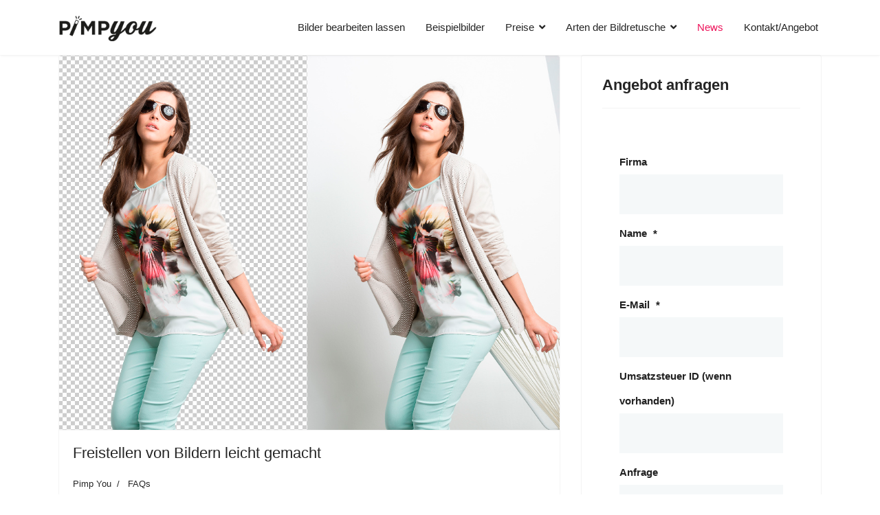

--- FILE ---
content_type: text/html; charset=utf-8
request_url: https://pimpyou.de/index.php/pimpblog.html?amp;start=165&type=rss&start=20
body_size: 11604
content:

<!doctype html>
<html lang="de-de" dir="ltr">
	<head>
		
			<!-- add google analytics -->
			<!-- Global site tag (gtag.js) - Google Analytics -->
			<script async src='https://www.googletagmanager.com/gtag/js?id=G-7K0DVE8VS0'></script>
			<script>
				window.dataLayer = window.dataLayer || [];
				function gtag(){dataLayer.push(arguments);}
				gtag('js', new Date());

				gtag('config', 'G-7K0DVE8VS0');
			</script>
			
		<meta name="viewport" content="width=device-width, initial-scale=1, shrink-to-fit=no">
		<meta charset="utf-8">
	<meta name="robots" content="index, follow">
	<meta name="viewport" content="width=device-width, initial-scale=1.0">
	<meta name="generator" content="Joomla! - Open Source Content Management">
	<title>Neuigkeiten aus der Welt der Bildbearbeitung und Retusche</title>
	<link href="/index.php/pimpblog.feed?amp;start=165&amp;type=rss" rel="alternate" type="application/rss+xml" title="Neuigkeiten aus der Welt der Bildbearbeitung und Retusche">
	<link href="/index.php/pimpblog.feed?amp;start=165&amp;type=atom" rel="alternate" type="application/atom+xml" title="Neuigkeiten aus der Welt der Bildbearbeitung und Retusche">
	<link href="/templates/lt_arch/images/favicon.ico" rel="icon" type="image/vnd.microsoft.icon">
<link href="/media/vendor/joomla-custom-elements/css/joomla-alert.min.css?0.2.0" rel="stylesheet" />
	<link href="https://pimpyou.de/modules/mod_beforeafter_slider/assets/css/foundation.css" rel="stylesheet" />
	<link href="https://pimpyou.de/modules/mod_beforeafter_slider/assets/css/twentytwenty.css" rel="stylesheet" />
	<link href="https://pimpyou.de/modules/mod_beforeafter_slider/assets/css/animate.css" rel="stylesheet" />
	<link href="https://pimpyou.de/modules/mod_beforeafter_slider/assets/css/style.css" rel="stylesheet" />
	<link href="/templates/lt_arch/css/bootstrap.min.css" rel="stylesheet" />
	<link href="/plugins/system/helixultimate/assets/css/system-j4.min.css" rel="stylesheet" />
	<link href="/media/system/css/joomla-fontawesome.min.css?3b15e98e677b4740ef57ef3c17786afb" rel="stylesheet" />
	<link href="/templates/lt_arch/css/template.css" rel="stylesheet" />
	<link href="/templates/lt_arch/css/presets/preset8.css" rel="stylesheet" />
	<link href="https://pimpyou.de/modules/mod_ebstickycookienotice/tmpl/assets/css/cookie.css?v=1263240309" rel="stylesheet" />
	<link href="https://pimpyou.de/modules/mod_ebstickycookienotice/tmpl/assets/css/responsive.css?v=538352019" rel="stylesheet" />
	<style>body{font-family: 'Trebuchet MS', sans-serif;font-size: 16px;line-height: 1.8;text-decoration: none;}
@media (min-width:768px) and (max-width:991px){body{font-size: 14px;}
}
@media (max-width:767px){body{font-size: 13px;}
}
</style>
	<style>.sp-megamenu-parent > li > a, .sp-megamenu-parent > li > span, .sp-megamenu-parent .sp-dropdown li.sp-menu-item > a{font-family: 'Trebuchet MS', sans-serif;font-size: 15px;text-decoration: none;}
</style>
	<style>.menu.nav-pills > li > a, .menu.nav-pills > li > span, .menu.nav-pills .sp-dropdown li.sp-menu-item > a{font-family: 'Trebuchet MS', sans-serif;font-size: 15px;text-decoration: none;}
</style>
	<style>.logo-image {height:45px;}.logo-image-phone {height:45px;}</style>
	<style>#sp-footer{ background-color:#0A1C3A;color:#FFFFFF; }</style>
	<style>#sp-footer a{color:#F71345;}</style>
	<style>#sp-footer a:hover{color:#FFFFFF;}</style>
<script src="/media/vendor/jquery/js/jquery.min.js?3.7.1"></script>
	<script src="/media/legacy/js/jquery-noconflict.min.js?647005fc12b79b3ca2bb30c059899d5994e3e34d"></script>
	<script src="/media/mod_menu/js/menu.min.js?3b15e98e677b4740ef57ef3c17786afb" type="module"></script>
	<script type="application/json" class="joomla-script-options new">{"data":{"breakpoints":{"tablet":991,"mobile":480},"header":{"stickyOffset":"30"}},"joomla.jtext":{"ERROR":"Fehler","MESSAGE":"Nachricht","NOTICE":"Hinweis","WARNING":"Warnung","JCLOSE":"Schlie\u00dfen","JOK":"OK","JOPEN":"\u00d6ffnen"},"system.paths":{"root":"","rootFull":"https:\/\/pimpyou.de\/","base":"","baseFull":"https:\/\/pimpyou.de\/"},"csrf.token":"040511180185a4214f3e84c8821b020d"}</script>
	<script src="/media/system/js/core.min.js?37ffe4186289eba9c5df81bea44080aff77b9684"></script>
	<script src="/media/vendor/bootstrap/js/bootstrap-es5.min.js?5.3.2" nomodule defer></script>
	<script src="/media/system/js/showon-es5.min.js?0e293ba9dec283752e25f4e1d5eb0a6f8c07d3be" defer nomodule></script>
	<script src="/media/system/js/messages-es5.min.js?c29829fd2432533d05b15b771f86c6637708bd9d" nomodule defer></script>
	<script src="/media/vendor/bootstrap/js/alert.min.js?5.3.2" type="module"></script>
	<script src="/media/vendor/bootstrap/js/button.min.js?5.3.2" type="module"></script>
	<script src="/media/vendor/bootstrap/js/carousel.min.js?5.3.2" type="module"></script>
	<script src="/media/vendor/bootstrap/js/collapse.min.js?5.3.2" type="module"></script>
	<script src="/media/vendor/bootstrap/js/dropdown.min.js?5.3.2" type="module"></script>
	<script src="/media/vendor/bootstrap/js/modal.min.js?5.3.2" type="module"></script>
	<script src="/media/vendor/bootstrap/js/offcanvas.min.js?5.3.2" type="module"></script>
	<script src="/media/vendor/bootstrap/js/popover.min.js?5.3.2" type="module"></script>
	<script src="/media/vendor/bootstrap/js/scrollspy.min.js?5.3.2" type="module"></script>
	<script src="/media/vendor/bootstrap/js/tab.min.js?5.3.2" type="module"></script>
	<script src="/media/vendor/bootstrap/js/toast.min.js?5.3.2" type="module"></script>
	<script src="/media/system/js/showon.min.js?f79c256660e2c0ca2179cf7f3168ea8143e1af82" type="module"></script>
	<script src="/media/system/js/messages.min.js?7f7aa28ac8e8d42145850e8b45b3bc82ff9a6411" type="module"></script>
	<script src="https://pimpyou.de/modules/mod_beforeafter_slider/assets/js/jquery.event.move.js"></script>
	<script src="https://pimpyou.de/modules/mod_beforeafter_slider/assets/js/jquery.twentytwenty.js"></script>
	<script src="/templates/lt_arch/js/main.js"></script>
	<script src="/templates/lt_arch/js/custom.js"></script>
	<script src="https://pimpyou.de/modules/mod_ebstickycookienotice/tmpl/assets/js/cookie_script.js?v=1948772982"></script>
	<script>template="lt_arch";</script>
	<style>
.ba-form-1,
.ba-form-message-popup[data-form="1"],
.forms-calendar-wrapper[data-form="1"],
.ba-form-authorize-modal[data-form="1"],
.ba-form-paypal-modal[data-form="1"] {
    --form-width-value: 100%;
	--form-width-fullwidth: 100%;
	--form-background-color: #ffffff;
	--form-padding-top: 25px;
	--form-padding-right: 25px;
	--form-padding-bottom: 25px;
	--form-padding-left: 25px;
	--form-border-top: 0;
	--form-border-right: 0;
	--form-border-bottom: 0;
	--form-border-left: 0;
	--form-border-color: #e3e3e3;
	--form-border-radius: 0px;
	--form-border-width: 1px;
	--form-shadow-value: 0;
	--form-shadow-color: rgba(0, 0, 0, 0.15);
	--label-typography-font-family: inherit;
	--label-typography-font-size: 15px;
	--label-typography-letter-spacing: 0px;
	--label-typography-line-height: 36px;
	--label-typography-color: #212121;
	--label-typography-font-weight: bold;
	--label-typography-text-align: left;
	--label-typography-font-style: normal;
	--label-typography-text-transform: none;
	--field-background-color: #f5f8f9;
	--field-padding-top: 15px;
	--field-padding-right: 15px;
	--field-padding-bottom: 15px;
	--field-padding-left: 15px;
	--field-margin-top: 5px;
	--field-margin-bottom: 5px;
	--field-border-top: 0;
	--field-border-right: 0;
	--field-border-bottom: 0;
	--field-border-left: 0;
	--field-border-color: #e3e3e3;
	--field-border-radius: 0px;
	--field-border-width: 1px;
	--field-typography-font-family: inherit;
	--field-typography-font-size: 15px;
	--field-typography-letter-spacing: 0px;
	--field-typography-line-height: 28px;
	--field-typography-color: #212121;
	--field-typography-font-weight: bold;
	--field-typography-text-align: left;
	--field-typography-font-style: normal;
	--field-typography-text-transform: none;
	--field-icon-size: 24px;
	--field-icon-color: #212121;
	--field-icon-text-align: flex-start;
	--theme-color: rgba(255, 5, 130, 1);
	--lightbox-color: rgba(0,0,0,0.15);
	}
</style>
<script>
var JUri = 'https://pimpyou.de/',
	uploads_storage = 'images/baforms/uploads',
	loadFormsMap = {"load":false};
window.conditionLogic = window.conditionLogic ? window.conditionLogic : {};
window.conditionLogic[1] = [];
</script>

	<link href="https://pimpyou.de/components/com_baforms/assets/css/ba-style.css?2.3.0.2" rel="stylesheet" type="text/css">
	<link href="https://pimpyou.de/components/com_baforms/assets/icons/material/material.css" rel="stylesheet" type="text/css"><script src="https://pimpyou.de/components/com_baforms/assets/js/ba-form.js?2.3.0.2"></script>
	<link href="https://pimpyou.de/media/system/css/joomla-fontawesome.min.css" rel="stylesheet" type="text/css">
	<link href="https://pimpyou.de/templates/gridbox/library/icons/fontawesome/fontawesome.css" rel="stylesheet" type="text/css">
	<link href="https://pimpyou.de/templates/gridbox/library/icons/material/material.css" rel="stylesheet" type="text/css"></head>
	<body class="site helix-ultimate hu com_content com-content view-category layout-blog task-none itemid-293 de-de ltr sticky-header layout-fluid offcanvas-init offcanvs-position-right">

		
					<div class="sp-pre-loader">
				<div class='sp-loader-circle'></div>			</div>
		
		<div class="body-wrapper">
			<div class="body-innerwrapper">
				
	<div class="sticky-header-placeholder"></div>
<header id="sp-header">
	<div class="container">
		<div class="container-inner">
			<div class="row">
				<!-- Logo -->
				<div id="sp-logo" class="col-auto">
					<div class="sp-column">
						<div class="logo"><a href="/">
				<img class='logo-image '
					srcset='https://pimpyou.de/images/pimplog.jpg 1x, '
					src='https://pimpyou.de/images/pimplog.jpg'
					alt='Bilder bearbeiten lassen'
				/>
				</a></div>						
					</div>
				</div>

				<!-- Menu -->
				<div id="sp-menu" class="col-auto flex-auto">
					<div class="sp-column  d-flex justify-content-end align-items-center">
						<nav class="sp-megamenu-wrapper d-flex" role="navigation"><a id="offcanvas-toggler" aria-label="Menu" class="offcanvas-toggler-right d-flex d-lg-none" href="#"><div class="burger-icon" aria-hidden="true"><span></span><span></span><span></span></div></a><ul class="sp-megamenu-parent menu-animation-fade-up d-none d-lg-block"><li class="sp-menu-item"><a   href="/index.php"  >Bilder bearbeiten lassen</a></li><li class="sp-menu-item"><a   href="/index.php/beispiele-bildbearbeitung.html"  >Beispielbilder</a></li><li class="sp-menu-item sp-has-child"><a   href="/index.php/preisliste-fuer-service-bildbearbeitung.html"  >Preise</a><div class="sp-dropdown sp-dropdown-main sp-menu-right" style="width: 180px;"><div class="sp-dropdown-inner"><ul class="sp-dropdown-items"><li class="sp-menu-item"><a   href="/index.php/preisliste-fuer-service-bildbearbeitung.html"  >Fotoretusche</a></li><li class="sp-menu-item"><a   href="/index.php/preisliste-fuer-service-bildbearbeitung/bilder-freistellen-preisliste.html"  >Freistellen Fotos</a></li></ul></div></div></li><li class="sp-menu-item sp-has-child"><a   href="/index.php/bildbearbeitung.html"  >Arten der Bildretusche</a><div class="sp-dropdown sp-dropdown-main sp-menu-right" style="width: 180px;"><div class="sp-dropdown-inner"><ul class="sp-dropdown-items"><li class="sp-menu-item"><a   href="/index.php/bildbearbeitung/interieur-design-fotos-bearbeiten-und-architektur-bildbearbeitung.html"  >Interieur Retusche</a></li><li class="sp-menu-item"><a   href="/index.php/bildbearbeitung/produkte-freistellen-umfaerben-multicolor.html"  >Produkte umfärben</a></li><li class="sp-menu-item"><a   href="/index.php/bildbearbeitung/autobilder-freistellen.html"  >Autos freistellen</a></li><li class="sp-menu-item"><a   href="/index.php/bilder-freistellen.html" title="Bilder freistellen und Fotos freistellen schon ab 0,49 €"  >Freisteller</a></li><li class="sp-menu-item"><a   href="/index.php/bildbearbeitung/personen-retusche.html"  >Personen Retusche</a></li><li class="sp-menu-item"><a   href="/index.php/bildbearbeitung/basis-retusche.html"  >Basis Retusche</a></li><li class="sp-menu-item"><a   href="/index.php/bildbearbeitung/produktbilder-retuschieren.html"  >Produktretusche</a></li><li class="sp-menu-item"><a   href="/index.php/beautyretusche-entfernt-hautunreinheiten-augenringe-macht-idealfigur.html"  >Beautyretusche</a></li><li class="sp-menu-item"><a   href="/index.php/bildbearbeitung/high-end-retusche.html"  >High End Retusche</a></li></ul></div></div></li><li class="sp-menu-item current-item active"><a aria-current="page"  href="/index.php/pimpblog.html"  >News</a></li><li class="sp-menu-item"><a   href="/index.php/kontakt.html"  >Kontakt/Angebot</a></li></ul></nav>						

						<!-- Related Modules -->
						<div class="d-none d-lg-flex header-modules align-items-center">
								
													</div>
						
						<!-- if offcanvas position right -->
													<a id="offcanvas-toggler"  aria-label="Menu" title="Menu"  class="mega offcanvas-toggler-secondary offcanvas-toggler-right d-flex align-items-center" href="#">
							<div class="burger-icon"><span></span><span></span><span></span></div>
							</a>
											</div>
				</div>
			</div>
		</div>
	</div>
</header>				
<section id="sp-page-title" >

				
	
<div class="row">
	<div id="sp-title" class="col-lg-12 "><div class="sp-column "></div></div></div>
				
	</section>

<section id="sp-main-body" >

										<div class="container">
					<div class="container-inner">
						
	
<div class="row">
	
<div id="sp-component" class="col-lg-8 ">
	<div class="sp-column ">
		<div id="system-message-container" aria-live="polite"></div>


		
		<style>
	.article-list.grid {
		--columns: 1;
	}
</style>

<div class="blog com-content-category-blog">
	
	
	
	
	
	
			<div class="com-content-category-blog__items blog-items items-leading article-list articles-leading">
							<div class="com-content-category-blog__item blog-item article"
					itemprop="blogPost" itemscope itemtype="https://schema.org/BlogPosting">
					
			<a href="/index.php/pimpblog/freistellen-von-bildern-leicht-gemacht.html">
				<div class="article-intro-image">
			<img src="/images/2022/11/22/model_bilder_freistellen_service.jpg" alt="Freistellen von Bildern leicht gemacht" itemprop="thumbnailUrl">			
		</div>
				</a>
	
<div class="article-body">
    
        <div class="article-header">
                    <h2>
                                    <a href="/index.php/pimpblog/freistellen-von-bildern-leicht-gemacht.html">
                        Freistellen von Bildern leicht gemacht                    </a>
                            </h2>
        
        
        
            </div>

            <div class="article-info">

	
					<span class="createdby" title="Geschrieben von: Pimp You">
				<span itemprop="name">Pimp You</span>	</span>
		
		
					<span class="category-name" title="Kategorie: FAQs">
			<a href="/index.php/pimpblog.html">FAQs</a>
	</span>
		
		
		
							
	
			
		
				
			</div>
                                                        <ul class="tags list-inline mb-4">
                                                                    <li class="list-inline-item tag-5 tag-list0">
                    <a href="/index.php/component/tags/tag/freistellung.html" class="label label-info">
                        Freistellung                    </a>
                </li>
                                                                                <li class="list-inline-item tag-17 tag-list1">
                    <a href="/index.php/component/tags/tag/bildbearbeitung.html" class="label label-info">
                        Bildbearbeitung                    </a>
                </li>
                                                                                <li class="list-inline-item tag-31 tag-list2">
                    <a href="/index.php/component/tags/tag/maskieren.html" class="label label-info">
                        Maskieren                    </a>
                </li>
                                                                                <li class="list-inline-item tag-70 tag-list3">
                    <a href="/index.php/component/tags/tag/bilder-mit-transparenz-freistellen.html" class="">
                        Bilder mit transparenz freistellen                    </a>
                </li>
                                                                                <li class="list-inline-item tag-71 tag-list4">
                    <a href="/index.php/component/tags/tag/transparenz-freistellen.html" class="">
                        transparenz freistellen                    </a>
                </li>
                                                                                <li class="list-inline-item tag-72 tag-list5">
                    <a href="/index.php/component/tags/tag/transparenzen-bildbearbeitung.html" class="">
                        transparenzen bildbearbeitung                    </a>
                </li>
                                                                                <li class="list-inline-item tag-108 tag-list6">
                    <a href="/index.php/component/tags/tag/retusche.html" class="">
                        Retusche                    </a>
                </li>
                                                                                <li class="list-inline-item tag-164 tag-list7">
                    <a href="/index.php/component/tags/tag/autobilder-freistellen.html" class="">
                        autobilder freistellen                    </a>
                </li>
                                                                                <li class="list-inline-item tag-188 tag-list8">
                    <a href="/index.php/component/tags/tag/hintergrund-wechseln-autobilder.html" class="">
                        Hintergrund wechseln autobilder                    </a>
                </li>
                                                                                <li class="list-inline-item tag-212 tag-list9">
                    <a href="/index.php/component/tags/tag/mengen-freistellen.html" class="">
                        Mengen freistellen                    </a>
                </li>
                                                                                <li class="list-inline-item tag-247 tag-list10">
                    <a href="/index.php/component/tags/tag/ladegeschwindigkeit.html" class="">
                        Ladegeschwindigkeit                    </a>
                </li>
                                                                                <li class="list-inline-item tag-382 tag-list11">
                    <a href="/index.php/component/tags/tag/bilddaten-optimieren.html" class="">
                        Bilddaten optimieren                    </a>
                </li>
                        </ul>
                        
    
    
    <div class="article-introtext">
        <p>Egal ob Agenturen, Fotografen oder Onlinehändler. Beim Freistellen von Bildern geht die Laune schnell in den Keller. Objekte müssen beim Freistellen ausgeschnitten werden und das ist für viele eher lästig als eine angenhme Form der Bildbearbeitung.</p>
<p>


<div id="aabeforeslider" class="animated fadeInLeft">
    <div class="row">
                        <div id="aabeforeslider-wrap" class="large-12 columns beforeafter696dbd783190c1">
                    <div class="twentytwenty-container twentyslider-696dbd783190c">
                        <img src="/images/beforeafterimagesslide/bicycle-clipping-service.jpg#joomlaImage://local-images/beforeafterimagesslide/bicycle-clipping-service.jpg?width=1470&height=939" class="skip-lazy" alt="Pimpyou" />
                        <img src="/images/beforeafterimagesslide/clipping-bicycle-pictures.jpg#joomlaImage://local-images/beforeafterimagesslide/clipping-bicycle-pictures.jpg?width=1470&height=939" class="skip-lazy" alt="Pimpyou" />
                    </div>
                </div>

                <style type="text/css">
                    .beforeafter696dbd783190c1 .twentytwenty-before-label:before {
                        content: "Vorher";
                    }

                    .beforeafter696dbd783190c1 .twentytwenty-after-label:before {
                        content: "Nacher";
                    }

                    .beforeafter696dbd783190c1 .twentytwenty-before-label:before,
                    .beforeafter696dbd783190c1 .twentytwenty-after-label:before {
                        background: rgba(255, 255, 255,0.2);
                        color:#ffffff;

                    }

                </style>


                    </div>
</div>




<script>

    var $jQ = jQuery.noConflict();

    $jQ(window).on('load', function(){
        $jQ(".twentyslider-696dbd783190c").twentytwenty({
            default_offset_pct: 0.7, // How much of the before image is visible when the page loads
            orientation: 'horizontal', // Orientation of the before and after images ('horizontal' or 'vertical')
            no_overlay: false, //Do not show the overlay with before and after
            move_slider_on_hover: false, // Move slider on mouse hover?
            move_with_handle_only: true, // Allow a user to swipe anywhere on the image to control slider movement.
            click_to_move: false // Allow a user to click (or tap) anywhere on the image to move the slider to that location.
        });
    });

</script></p>
<h2>Was für Möglichkeiten gibt es 2020 um seine Bilddaten freistellen zu lassen?</h2>
<p>Der ganz große Hype ist wie in vielen Bereichen das <a href="https://www.bilder-freistellen.com">automatisierte KI - unterstütze Freistellen von Bildern, </a>eine ganz neue Möglichkeit die Produktbilder freistellen zu lassen. Oft kann man API unterstüzte Anwendungen nutzen um Bilder zu 100 Prozent automatisch freistellen zu lassen. Das ist natürlich eine feine Sache und kostet nicht so viel.</p>

        
        
            
<div class="readmore">
			<a href="/index.php/pimpblog/freistellen-von-bildern-leicht-gemacht.html" itemprop="url" aria-label="Weiterlesen &hellip;  Freistellen von Bildern leicht gemacht">
			Weiterlesen: Freistellen von Bildern leicht gemacht		</a>
	</div>
            </div>

    </div>


				</div>
					</div>
	
	
					
					<div class="article-list ">
									<div class="row">
													<div class="col-lg-12">
								<div class="article" itemprop="blogPost" itemscope itemtype="https://schema.org/BlogPosting">
									
			<a href="/index.php/pimpblog/keine-lust-auf-fehlerhafte-freistellungen.html">
				<div class="article-intro-image">
			<img src="/images/2022/11/22/modebilder_und_modellbilder_freistellen.jpg" alt="Keine Lust auf fehlerhafte Freistellungen?" itemprop="thumbnailUrl">			
		</div>
				</a>
	
<div class="article-body">
    
        <div class="article-header">
                    <h2>
                                    <a href="/index.php/pimpblog/keine-lust-auf-fehlerhafte-freistellungen.html">
                        Keine Lust auf fehlerhafte Freistellungen?                    </a>
                            </h2>
        
        
        
            </div>

            <div class="article-info">

	
					<span class="createdby" title="Geschrieben von: Pimp You">
				<span itemprop="name">Pimp You</span>	</span>
		
		
					<span class="category-name" title="Kategorie: FAQs">
			<a href="/index.php/pimpblog.html">FAQs</a>
	</span>
		
		
		
							
	
			
		
				
			</div>
                                                        <ul class="tags list-inline mb-4">
                                                                    <li class="list-inline-item tag-23 tag-list0">
                    <a href="/index.php/component/tags/tag/api.html" class="label label-info">
                        API                    </a>
                </li>
                                                                                <li class="list-inline-item tag-331 tag-list1">
                    <a href="/index.php/component/tags/tag/produkthintergrund-entfernen.html" class="">
                        Produkthintergrund entfernen                    </a>
                </li>
                                                                                <li class="list-inline-item tag-359 tag-list2">
                    <a href="/index.php/component/tags/tag/ai-freisteller.html" class="">
                        AI freisteller                    </a>
                </li>
                        </ul>
                        
    
    
    <div class="article-introtext">
        <p>Das ist verständlich, denn jedes Bild was nicht gut freigestellt wird bedeutet einen nicht unbedingt geringen Mehraufwand und erhöht den Zeitfaktor für die Produktion. Mittlerweile können Bilder von Onlineshops via API in diverse Freisteller Dienste intergriert werden. Eine Abrechnung der Freistellungen erfolgt pro API - Anfrage. Bei dieser Art des automatisierten Bilder freistellen gibt es natürlich einen Preisvorteil, doch die Qualität der Freistellungen ist je nach Bildertyp eher schlecht. In der Regel gibt es bei jedem 2-3 Bild probleme mit Blitzern, Einschlüsse werden nicht erkannt oder sogar Teile des Motives einfach weggeschnitten.</p>

        
        
            
<div class="readmore">
			<a href="/index.php/pimpblog/keine-lust-auf-fehlerhafte-freistellungen.html" itemprop="url" aria-label="Weiterlesen &hellip;  Keine Lust auf fehlerhafte Freistellungen?">
			Weiterlesen: Keine Lust auf fehlerhafte Freistellungen?		</a>
	</div>
            </div>

    </div>


								</div>
							</div>
											</div>
									<div class="row">
													<div class="col-lg-12">
								<div class="article" itemprop="blogPost" itemscope itemtype="https://schema.org/BlogPosting">
									
			<a href="/index.php/pimpblog/ki-freisteller-die-vor-und-nachteile.html">
				<div class="article-intro-image">
			<img src="/images/2022/11/22/blitzer-beim-freistellen.jpg" alt="KI Freisteller die Vor- und Nachteile" itemprop="thumbnailUrl">			
		</div>
				</a>
	
<div class="article-body">
    
        <div class="article-header">
                    <h2>
                                    <a href="/index.php/pimpblog/ki-freisteller-die-vor-und-nachteile.html">
                        KI Freisteller die Vor- und Nachteile                    </a>
                            </h2>
        
        
        
            </div>

            <div class="article-info">

	
					<span class="createdby" title="Geschrieben von: Pimp You">
				<span itemprop="name">Pimp You</span>	</span>
		
		
					<span class="category-name" title="Kategorie: FAQs">
			<a href="/index.php/pimpblog.html">FAQs</a>
	</span>
		
		
		
							
	
			
		
				
			</div>
                                                        <ul class="tags list-inline mb-4">
                                                                    <li class="list-inline-item tag-356 tag-list0">
                    <a href="/index.php/component/tags/tag/ki-freisteller.html" class="">
                        KI Freisteller                    </a>
                </li>
                                                                                <li class="list-inline-item tag-357 tag-list1">
                    <a href="/index.php/component/tags/tag/automatisiertes-freistellen.html" class="">
                        automatisiertes freistellen                    </a>
                </li>
                                                                                <li class="list-inline-item tag-358 tag-list2">
                    <a href="/index.php/component/tags/tag/freistellen-automatisch.html" class="">
                        freistellen automatisch                    </a>
                </li>
                                                                                <li class="list-inline-item tag-359 tag-list3">
                    <a href="/index.php/component/tags/tag/ai-freisteller.html" class="">
                        AI freisteller                    </a>
                </li>
                        </ul>
                        
    
    
    <div class="article-introtext">
        <p>Das Freistellen von Bildern mit KI-Lösungen ist immer beliebter. Mittlerweile gibt es viele automatisierte Freisteller Lösungen am Markt die das Freistellen automatisiert in Echtzeit realisieren können. Oft erscheint das Angebot relativ verlockend und es gibt natürlich auch Vorteile Bilder mit KI-Lösungen freistellen zu lassen doch wir möchten an dieser Stelle auch einmal auf die Nachteile und die Vorteile der automatisierten Freistellung hinweisen.</p>

        
        
            
<div class="readmore">
			<a href="/index.php/pimpblog/ki-freisteller-die-vor-und-nachteile.html" itemprop="url" aria-label="Weiterlesen &hellip;  KI Freisteller die Vor- und Nachteile">
			Weiterlesen: KI Freisteller die Vor- und Nachteile		</a>
	</div>
            </div>

    </div>


								</div>
							</div>
											</div>
									<div class="row">
													<div class="col-lg-12">
								<div class="article" itemprop="blogPost" itemscope itemtype="https://schema.org/BlogPosting">
									
			<a href="/index.php/pimpblog/optimierung-von-bildern-fuer-onlineshops-und-e-commerce.html">
				<div class="article-intro-image">
			<img src="/images/2022/11/22/onlineshop_optimieren_und_produktbilder_ladezeit_verbesseren.png" alt="Optimierung von Bildern für Onlineshops und E-Commerce" itemprop="thumbnailUrl">			
		</div>
				</a>
	
<div class="article-body">
    
        <div class="article-header">
                    <h2>
                                    <a href="/index.php/pimpblog/optimierung-von-bildern-fuer-onlineshops-und-e-commerce.html">
                        Optimierung von Bildern für Onlineshops und E-Commerce                    </a>
                            </h2>
        
        
        
            </div>

            <div class="article-info">

	
					<span class="createdby" title="Geschrieben von: Pimp You">
				<span itemprop="name">Pimp You</span>	</span>
		
		
					<span class="category-name" title="Kategorie: FAQs">
			<a href="/index.php/pimpblog.html">FAQs</a>
	</span>
		
		
		
							
	
			
		
				
			</div>
                                                        <ul class="tags list-inline mb-4">
                                                                    <li class="list-inline-item tag-19 tag-list0">
                    <a href="/index.php/component/tags/tag/bilder-google.html" class="label label-info">
                        Bilder Google                    </a>
                </li>
                                                                                <li class="list-inline-item tag-27 tag-list1">
                    <a href="/index.php/component/tags/tag/google-shopping-bilder.html" class="label label-info">
                        google shopping bilder                    </a>
                </li>
                                                                                <li class="list-inline-item tag-238 tag-list2">
                    <a href="/index.php/component/tags/tag/produktbilder-optimieren.html" class="">
                        Produktbilder optimieren                    </a>
                </li>
                                                                                <li class="list-inline-item tag-247 tag-list3">
                    <a href="/index.php/component/tags/tag/ladegeschwindigkeit.html" class="">
                        Ladegeschwindigkeit                    </a>
                </li>
                                                                                <li class="list-inline-item tag-249 tag-list4">
                    <a href="/index.php/component/tags/tag/shops-optimieren.html" class="">
                        Shops optimieren                    </a>
                </li>
                                                                                <li class="list-inline-item tag-364 tag-list5">
                    <a href="/index.php/component/tags/tag/prouktbilder-optimieren.html" class="">
                        prouktbilder optimieren                    </a>
                </li>
                        </ul>
                        
    
    
    <div class="article-introtext">
        <h1>Optimierung von Bildern für Onlineshops und E-Commerce für eine bessere Sichtbarkeit beim Ranking in Google</h1>
<p>Gute Produktbilder sind in der heutigen Welt des E-Commerce schon selbsverständlich und dafür gibt es Dienstleister wie zu Beispiel Pimpyou welche die Produkte durch Bearbeitung ins beste Licht setzen. Produktbilder können Onlinehändlern helfen Umsatz zu steigern und so mehr Seitentraffic erzeugen. Doch Produktbilder können auch Webseiten bremsen oder gar die Ladegeschwindigkeit negativ beeinflussen. Die <a href="https://developers.google.com/speed/pagespeed/insights/">Ladegeschwindigkeit der Seite kann mit dem tollen Google Tool pagespeed getestet</a> werden.</p>

        
        
            
<div class="readmore">
			<a href="/index.php/pimpblog/optimierung-von-bildern-fuer-onlineshops-und-e-commerce.html" itemprop="url" aria-label="Weiterlesen &hellip;  Optimierung von Bildern für Onlineshops und E-Commerce">
			Weiterlesen: Optimierung von Bildern für Onlineshops und E-Commerce		</a>
	</div>
            </div>

    </div>


								</div>
							</div>
											</div>
									<div class="row">
													<div class="col-lg-12">
								<div class="article" itemprop="blogPost" itemscope itemtype="https://schema.org/BlogPosting">
									
<div class="article-body">
    
        <div class="article-header">
                    <h2>
                                    <a href="/index.php/pimpblog/service-produktbildbearbeitung-und-freisteller.html">
                        Service Produktbildbearbeitung und Freisteller                    </a>
                            </h2>
        
        
        
            </div>

            <div class="article-info">

	
					<span class="createdby" title="Geschrieben von: Pimp You">
				<span itemprop="name">Pimp You</span>	</span>
		
		
					<span class="category-name" title="Kategorie: FAQs">
			<a href="/index.php/pimpblog.html">FAQs</a>
	</span>
		
		
		
							
	
			
		
				
			</div>
            
    
    
    <div class="article-introtext">
        <p>Die schlechte Nachricht ist das Covid 19 jetzt auch in Deutschland angekommen ist. Die gute Nachricht ist, dass unser Service nicht betroffen ist und wir nach wie vor Produktbilder und Freisteller liefern k&ouml;nnen. Dank unserer Bem&uuml;hungen haben wir den Service vor 2 Wochen auf 100 Prozent Homeoffice umstellen k&ouml;nnen und arbeiten so mit der gewohnten Qualit&auml;t und Leistung.&nbsp;</p>
<p>Bleibt gesund</p>
<p>Euer PimpYou Team ?&nbsp;</p>
        
            </div>

    </div>


								</div>
							</div>
											</div>
							</div>
			
			<div class="items-more articles-more mb-4">
			
<ol class="com-content-blog__links">
            <li class="com-content-blog__link">
            <a href="/index.php/pimpblog/freisteller-ueber-nacht.html">
                Freisteller über Nacht</a>
        </li>
            <li class="com-content-blog__link">
            <a href="/index.php/pimpblog/spezialisten-wenn-es-um-freisteller-geht.html">
                Spezialisten wenn es um Freisteller geht</a>
        </li>
            <li class="com-content-blog__link">
            <a href="/index.php/pimpblog/pimpyou-unterstuetz-den-klimaschutz-jedes-jahr.html">
                Pimpyou unterstützt den Klimaschutz jedes Jahr</a>
        </li>
            <li class="com-content-blog__link">
            <a href="/index.php/pimpblog/schneller-bilder-upload-mit-dem-pimpyou-webloader.html">
                Schneller Bilder-UPLOAD mit dem Pimpyou webloader</a>
        </li>
    </ol>
		</div>
	
                <div class="com-content-category-blog__navigation w-100">
                            <p class="com-content-category-blog__counter counter float-md-end pt-3 pe-2">
                    Seite 5 von 45                </p>
                        <div class="com-content-category-blog__pagination">
                <ul class="pagination ms-0 mb-4">
		<li class="page-item">
		<a aria-label="Zur Seite start wechseln" href="/index.php/pimpblog.html" class="page-link">
			<span class="fas fa-angle-double-left" aria-hidden="true"></span>		</a>
	</li>
		<li class="page-item">
		<a aria-label="Zur Seite zurück wechseln" href="/index.php/pimpblog.html?start=15" class="page-link">
			<span class="fas fa-angle-left" aria-hidden="true"></span>		</a>
	</li>

				<li class="page-item">
		<a aria-label="Gehe zur Seite 1" href="/index.php/pimpblog.html" class="page-link">
			1		</a>
	</li>
				<li class="page-item">
		<a aria-label="Gehe zur Seite 2" href="/index.php/pimpblog.html?start=5" class="page-link">
			2		</a>
	</li>
				<li class="page-item">
		<a aria-label="Gehe zur Seite 3" href="/index.php/pimpblog.html?start=10" class="page-link">
			3		</a>
	</li>
				<li class="page-item">
		<a aria-label="Gehe zur Seite 4" href="/index.php/pimpblog.html?start=15" class="page-link">
			4		</a>
	</li>
					<li class="active page-item">
		<span aria-current="true" aria-label="Seite 5" class="page-link">5</span>
	</li>
				<li class="page-item">
		<a aria-label="Gehe zur Seite 6" href="/index.php/pimpblog.html?start=25" class="page-link">
			6		</a>
	</li>
				<li class="page-item">
		<a aria-label="Gehe zur Seite 7" href="/index.php/pimpblog.html?start=30" class="page-link">
			7		</a>
	</li>
				<li class="page-item">
		<a aria-label="Gehe zur Seite 8" href="/index.php/pimpblog.html?start=35" class="page-link">
			8		</a>
	</li>
				<li class="page-item">
		<a aria-label="Gehe zur Seite 9" href="/index.php/pimpblog.html?start=40" class="page-link">
			9		</a>
	</li>
				<li class="page-item">
		<a aria-label="Gehe zur Seite 10" href="/index.php/pimpblog.html?start=45" class="page-link">
			10		</a>
	</li>
	
		<li class="page-item">
		<a aria-label="Zur Seite weiter wechseln" href="/index.php/pimpblog.html?start=25" class="page-link">
			<span class="fas fa-angle-right" aria-hidden="true"></span>		</a>
	</li>
		<li class="page-item">
		<a aria-label="Zur Seite ende wechseln" href="/index.php/pimpblog.html?start=220" class="page-link">
			<span class="fas fa-angle-double-right" aria-hidden="true"></span>		</a>
	</li>
</ul>            </div>
        </div>
    </div>


			</div>
</div>
<aside id="sp-right" class="col-lg-4 "><div class="sp-column "><div class="sp-module "><h3 class="sp-module-title">Angebot anfragen</h3><div class="sp-module-content">
<div id="mod-custom197" class="mod-custom custom">
    <p><div class="com-baforms-wrapper">
    <form novalidate class="ba-form-1 fields-icons-flex-start progress-navigation-style" action="https://pimpyou.de/index.php?option=com_baforms"
        method="post" enctype="multipart/form-data" data-id="1">
<div class="ba-form-page" data-page-key="ba-form-page-1">
    <div class="ba-page-items">
        <div class="ba-form-row">
            <div class="ba-form-column-wrapper">
<div class="span12 ba-form-column">
<div class="ba-form-field-item ba-form-input-field " data-type="input"
    data-hidden="false">
    <div class="ba-input-wrapper">
        <div class="ba-field-label-wrapper">
            <span class="ba-input-label-wrapper" id="label-5">
                Firma            </span>
                    </div>
        <div class="ba-field-container">
            <input type="text" name="5"
                 placeholder="" data-default="" value="" aria-labelledby="label-5" data-field-id="baform-5">
        </div>
    </div>
</div>
<div class="ba-form-field-item ba-form-input-field " data-type="input"
    data-hidden="false">
    <div class="ba-input-wrapper">
        <div class="ba-field-label-wrapper">
            <span class="ba-input-label-wrapper" id="label-1">
                Name            </span>
            <span class="required-star">*</span>        </div>
        <div class="ba-field-container">
            <input type="text" name="1"
                 placeholder="" data-default="" value="" required aria-labelledby="label-1" data-field-id="baform-1">
        </div>
    </div>
</div>
<div class="ba-form-field-item ba-form-input-field " data-type="input"
    data-hidden="false">
    <div class="ba-input-wrapper">
        <div class="ba-field-label-wrapper">
            <span class="ba-input-label-wrapper" id="label-2">
                E-Mail            </span>
            <span class="required-star">*</span>        </div>
        <div class="ba-field-container">
            <input type="email" name="2" placeholder="" data-default="" value="" required aria-labelledby="label-2" data-validation="email" data-field-id="baform-2">
        </div>
    </div>
</div>
<div class="ba-form-field-item ba-form-input-field " data-type="input"
    data-hidden="false">
    <div class="ba-input-wrapper">
        <div class="ba-field-label-wrapper">
            <span class="ba-input-label-wrapper" id="label-3">
                Umsatzsteuer ID (wenn vorhanden)            </span>
                    </div>
        <div class="ba-field-container">
            <input type="text" name="3"
                 placeholder="" data-default="" value="" aria-labelledby="label-3" data-field-id="baform-3">
        </div>
    </div>
</div>
<div class="ba-form-field-item ba-form-input-field " data-type="input"
    data-hidden="false">
    <div class="ba-input-wrapper">
        <div class="ba-field-label-wrapper">
            <span class="ba-input-label-wrapper" id="label-6">
                Anfrage            </span>
                    </div>
        <div class="ba-field-container">
            <textarea name="6" placeholder="" data-default="" value="" aria-labelledby="label-6"                data-field-id="baform-6"></textarea>
        </div>
    </div>
</div>
<div class="ba-form-field-item ba-form-dropdown-field " data-type="select">
    <div class="ba-input-wrapper">
        <div class="ba-field-label-wrapper">
            <span class="ba-input-label-wrapper" id="label-10">
                Auftragshäufigkeit            </span>
                    </div>
        <div class="ba-field-container">
            <select name="10"                aria-labelledby="label-10"
                data-field-id="baform-10" data-product="">
                <option hidden value="" data-price="">Select</option>
                <option value="wöchentlich" data-price=""
                    >wöchentlich</option>
                <option value="monatlich" data-price=""
                    >monatlich</option>
                <option value="jährlich" data-price=""
                    >jährlich</option>
            </select>
        </div>
    </div>
</div>
<div class="ba-form-field-item ba-form-dropdown-field " data-type="select">
    <div class="ba-input-wrapper">
        <div class="ba-field-label-wrapper">
            <span class="ba-input-label-wrapper" id="label-8">
                Anzahl der Bilder            </span>
                    </div>
        <div class="ba-field-container">
            <select name="8"                aria-labelledby="label-8"
                data-field-id="baform-8" data-product="">
                <option hidden value="" data-price="">Auswählen</option>
                <option value="1-50" data-price=""
                    >1-50</option>
                <option value="51-200" data-price=""
                    >51-200</option>
                <option value="201-500" data-price=""
                    >201-500</option>
                <option value="501-1000" data-price=""
                    >501-1000</option>
                <option value="1000+" data-price=""
                    >1000+</option>
            </select>
        </div>
    </div>
</div>
<div class="ba-form-field-item ba-form-upload-field " data-type="upload">
    <div class="ba-input-wrapper">
        <div class="ba-field-label-wrapper">
            <span class="ba-input-label-wrapper" id="label-9">
                Beispiele hochladen            </span>
                    </div>
        <div class="ba-field-container">
            <div class="upload-file-input drag-drop-upload-file">
                <i class="ba-form-icons ba-icon-cloud-upload"></i>
                <span class="upload-file-drag-drop-title">Drag & Drop Dateien hier hereinziehen</span>
                <span class="upload-file-btn">Dateien durchsuchen</span>
                <input type="file" style="display: none !important;" class="ba-forms-attachment"
                    data-field-id="baform-9" data-id="9"
                    aria-labelledby="label-9"
                    data-size="10000" data-types="jpg, jpeg, png, pdf, doc"
                     multiple data-count="">
                <textarea readonly name="9"
                    aria-labelledby="label-9"
                    style="display: none !important;"></textarea>
            </div>
            <div class="ba-forms-xhr-attachment-wrapper" data-type="file"></div>
            <div class="ba-forms-xhr-attachment-wrapper" data-type="image"></div>
        </div>
    </div>
</div>
    <div class="ba-form-field-item ba-form-submit-field " data-type="submit">
        <div class="ba-form-submit-wrapper ba-form-icon-horizontal-slide-in-animation" style="--submit-background-color: #ff735e;--submit-background-hover: #212121;--submit-padding-top: 20px;--submit-padding-right: 60px;--submit-padding-bottom: 20px;--submit-padding-left: 60px;--submit-border-top: 0;--submit-border-right: 0;--submit-border-bottom: 0;--submit-border-left: 0;--submit-border-color: #e3e3e3;--submit-border-hover: #e3e3e3;--submit-border-radius: 0px;--submit-border-width: 1px;--submit-typography-font-family: inherit;--submit-typography-font-size: 18px;--submit-typography-letter-spacing: 0px;--submit-typography-line-height: 18px;--submit-typography-color: #ffffff;--submit-typography-hover: #ffffff;--submit-typography-font-weight: bold;--submit-typography-text-align: flex-start;--submit-typography-font-style: normal;--submit-typography-text-transform: none;--submit-icon-size: 24px;--submit-icon-color: #ffffff;--submit-icon-hover: #ffffff;--submit-icon-text-align: row;--submit-shadow-value: 0;--submit-shadow-color: rgba(0, 0, 0, 0.5);--submit-shadow-hover: rgba(0, 0, 0, 0.5);">
                <div class="ba-form-submit-recaptcha-wrapper"></div>
                <div class="ba-form-submit-btn-wrapper">
                    <input type="checkbox" class="ba-honeypot" name="ba-honeypot">
                    <a href="#" class="ba-form-submit-btn" data-captcha="hcaptcha" data-onclick="message" data-popup-animation="ba-forms-lightbox-effect-1" data-id="4" data-message-type="" data-payment="" data-field-id="baform-4"                    ><i class="zmdi zmdi-mail-send"></i><span class="ba-form-submit-title">Senden</span></a>
            </div>
        </div>
    </div>
    </div>
            </div>
        </div>
    </div>
</div>
        <div class="ba-form-footer">
<input type="hidden" name="form-id" value="1">
<input type="hidden" name="task" value="form.sendMessage">
<input type="hidden" name="submit-btn" value="0">
<input type="hidden" name="page-title" value="Neuigkeiten aus der Welt der Bildbearbeitung und Retusche">
<input type="hidden" name="page-url" value="/index.php/pimpblog.html?amp;start=165&amp;type=rss&amp;start=20">
<input type="hidden" name="page-id" value="23">
        </div>
    </form>
</div>
</p></div>
</div></div><div class="sp-module "><h3 class="sp-module-title">Eine Freistellung kostenlos testen</h3><div class="sp-module-content">
<div id="mod-custom55" class="mod-custom custom">
    <p style="text-align: left;"><img title="Bilder freistellen" src="/images/kostenlos_bilder_freistellen_testen.jpg" alt="kostenlos bilder freistellen testen" longdesc="Bilder freistellen kann verkaufsfördend sein" /></p>
<p style="text-align: left;">Du kannst in Verbindung mit einem Angebot, kostenlos, ein Bild freistellen lassen! Nutze unseren <strong><a href="/index.php/foto-freistellen-produktfotos-bearbeiten-fuer-onlinehaendler.html"><span class="pwebcontact155_toggler">Bilder freistellen - Service</span></a></strong></p></div>
</div></div><div class="sp-module "><h3 class="sp-module-title">Bilder freistellen startet bei uns ab 0,29€ pro Bild</h3><div class="sp-module-content">
<div id="mod-custom44" class="mod-custom custom">
    <p><img src="/images/stories/einfache_kontur_bilder_freistellen.jpg" alt="einfache kontur bilder freistellen" /></p>
<p>Freistellung von Bildern mit einfacher Kontur bietet Pimpyou zu einem unschlagbar günstigen Preis an.</p>
<p><a class="pwebcontact155_toggler" href="/index.php/foto-freistellen-produktfotos-bearbeiten-fuer-onlinehaendler" rel="nofollow"><strong>Angebot Bilder freistellen anfordern</strong></a><strong><br /></strong></p></div>
</div></div><div class="sp-module "><h3 class="sp-module-title">Bilder freistellen ab 1,25€ pro Bild</h3><div class="sp-module-content">
<div id="mod-custom174" class="mod-custom custom">
    <p><img src="/images/stories/freistellen_von_mittel_komplexen_konturen.jpg" alt="freistellen von mittel komplexen konturen" /></p>
<p>Mittel-einfache Konturen mit Einschlüssen jetzt günstig freistellen lassen.<strong> <br /></strong></p>
<p><a class="pwebcontact155_toggler" href="/index.php/foto-freistellen-produktfotos-bearbeiten-fuer-onlinehaendler" rel="nofollow"><strong>Angebot Bilder freistellen anfordern</strong></a><strong><br /></strong></p></div>
</div></div><div class="sp-module "><h3 class="sp-module-title">Glamour Retusche</h3><div class="sp-module-content">
<div id="mod-custom151" class="mod-custom custom">
    <p><img src="/images/Bildbearbeitung_Beispiele/Beautyretusche%20makeup%20retusche/1-Beautyretusche%20makeup.jpg" alt="1-Beautyretusche makeup" /></p>
<p>Spieglein, Spieglein an der Wand, wer ist die schönste im ganzen Land? Eine perfekte Glamour Retusche <strong>ab 29€</strong>!</p>
<p><a href="/index.php/glamour-retusche.html"><strong>Mehr Infos zur Glamour Retusche</strong></a></p></div>
</div></div><div class="sp-module "><h3 class="sp-module-title">High End Retusche</h3><div class="sp-module-content">
<div id="mod-custom43" class="mod-custom custom">
    <p>


<div id="aabeforeslider" class="animated fadeInLeft">
    <div class="row">
                        <div id="aabeforeslider-wrap" class="large-12 columns beforeafter696dbd78469df1">
                    <div class="twentytwenty-container twentyslider-696dbd78469df">
                        <img src="/images/beforeafterimagesslide/frosch-unbearbeitet.jpg#joomlaImage://local-images/beforeafterimagesslide/frosch-unbearbeitet.jpg?width=900&height=669" class="skip-lazy" alt="Pimpyou" />
                        <img src="/images/beforeafterimagesslide/creative-photomontage.jpg#joomlaImage://local-images/beforeafterimagesslide/creative-photomontage.jpg?width=900&height=669" class="skip-lazy" alt="Pimpyou" />
                    </div>
                </div>

                <style type="text/css">
                    .beforeafter696dbd78469df1 .twentytwenty-before-label:before {
                        content: "Vorher";
                    }

                    .beforeafter696dbd78469df1 .twentytwenty-after-label:before {
                        content: "Nachher";
                    }

                    .beforeafter696dbd78469df1 .twentytwenty-before-label:before,
                    .beforeafter696dbd78469df1 .twentytwenty-after-label:before {
                        background: rgba(255, 255, 255,0.2);
                        color:#ffffff;

                    }

                </style>


                    </div>
</div>




<script>

    var $jQ = jQuery.noConflict();

    $jQ(window).on('load', function(){
        $jQ(".twentyslider-696dbd78469df").twentytwenty({
            default_offset_pct: 0.7, // How much of the before image is visible when the page loads
            orientation: 'horizontal', // Orientation of the before and after images ('horizontal' or 'vertical')
            no_overlay: false, //Do not show the overlay with before and after
            move_slider_on_hover: false, // Move slider on mouse hover?
            move_with_handle_only: true, // Allow a user to swipe anywhere on the image to control slider movement.
            click_to_move: false // Allow a user to click (or tap) anywhere on the image to move the slider to that location.
        });
    });

</script></p>
<p>Das Non-Plus-Ultra aus dem Hause Pimpyou ist die High End Retusche, jetzt <strong>ab 29€ </strong></p>
<p><strong><a href="/index.php/bildbearbeitung/high-end-retusche.html">Mehr Infos zur High End Retusche</a> <br /></strong></p></div>
</div></div><div class="sp-module "><h3 class="sp-module-title">Hochzeitsbilder</h3><div class="sp-module-content">
<div id="mod-custom165" class="mod-custom custom">
    <p>


<div id="aabeforeslider" class="animated fadeInLeft">
    <div class="row">
                        <div id="aabeforeslider-wrap" class="large-12 columns beforeafter696dbd7846eca1">
                    <div class="twentytwenty-container twentyslider-696dbd7846eca">
                        <img src="/images/beforeafterimagesslide/wedding-photo-montage-service.jpg#joomlaImage://local-images/beforeafterimagesslide/wedding-photo-montage-service.jpg?width=888&height=573" class="skip-lazy" alt="Pimpyou" />
                        <img src="/images/beforeafterimagesslide/photo-editing-wedding.jpg#joomlaImage://local-images/beforeafterimagesslide/photo-editing-wedding.jpg?width=900&height=599" class="skip-lazy" alt="Pimpyou" />
                    </div>
                </div>

                <style type="text/css">
                    .beforeafter696dbd7846eca1 .twentytwenty-before-label:before {
                        content: "Vorher";
                    }

                    .beforeafter696dbd7846eca1 .twentytwenty-after-label:before {
                        content: "Nacher";
                    }

                    .beforeafter696dbd7846eca1 .twentytwenty-before-label:before,
                    .beforeafter696dbd7846eca1 .twentytwenty-after-label:before {
                        background: rgba(255, 255, 255,0.2);
                        color:#ffffff;

                    }

                </style>


                    </div>
</div>




<script>

    var $jQ = jQuery.noConflict();

    $jQ(window).on('load', function(){
        $jQ(".twentyslider-696dbd7846eca").twentytwenty({
            default_offset_pct: 0.7, // How much of the before image is visible when the page loads
            orientation: 'horizontal', // Orientation of the before and after images ('horizontal' or 'vertical')
            no_overlay: false, //Do not show the overlay with before and after
            move_slider_on_hover: false, // Move slider on mouse hover?
            move_with_handle_only: true, // Allow a user to swipe anywhere on the image to control slider movement.
            click_to_move: false // Allow a user to click (or tap) anywhere on the image to move the slider to that location.
        });
    });

</script></p>
<p>Hochzeitsbilder bearbeiten unsere Bearbeiter jetzt schon <strong>ab 19€</strong>!</p>
<p><a title="Hochzeitsbilder bearbeiten" href="/index.php/hochzeitsbild-bearbeiten-hochzeitsbilder-bearbeiten.html"><strong>Mehr Infos zum Thema Hochzeitsbilder bearbeiten</strong></a></p></div>
</div></div><div class="sp-module "><h3 class="sp-module-title">Beautyretusche </h3><div class="sp-module-content">
<div id="mod-custom149" class="mod-custom custom">
    <p>


<div id="aabeforeslider" class="animated fadeInLeft">
    <div class="row">
                        <div id="aabeforeslider-wrap" class="large-12 columns beforeafter696dbd78473801">
                    <div class="twentytwenty-container twentyslider-696dbd7847380">
                        <img src="/images/beforeafterimagesslide/beautyretusche-vorher.jpg#joomlaImage://local-images/beforeafterimagesslide/beautyretusche-vorher.jpg?width=1600&height=1600" class="skip-lazy" alt="Pimpyou" />
                        <img src="/images/beforeafterimagesslide/beauty-skin-editing-service.jpg#joomlaImage://local-images/beforeafterimagesslide/beauty-skin-editing-service.jpg?width=1600&height=1600" class="skip-lazy" alt="Pimpyou" />
                    </div>
                </div>

                <style type="text/css">
                    .beforeafter696dbd78473801 .twentytwenty-before-label:before {
                        content: "Before";
                    }

                    .beforeafter696dbd78473801 .twentytwenty-after-label:before {
                        content: "After";
                    }

                    .beforeafter696dbd78473801 .twentytwenty-before-label:before,
                    .beforeafter696dbd78473801 .twentytwenty-after-label:before {
                        background: rgba(255, 255, 255,0.2);
                        color:#ffffff;

                    }

                </style>


                    </div>
</div>




<script>

    var $jQ = jQuery.noConflict();

    $jQ(window).on('load', function(){
        $jQ(".twentyslider-696dbd7847380").twentytwenty({
            default_offset_pct: 0.7, // How much of the before image is visible when the page loads
            orientation: 'horizontal', // Orientation of the before and after images ('horizontal' or 'vertical')
            no_overlay: false, //Do not show the overlay with before and after
            move_slider_on_hover: false, // Move slider on mouse hover?
            move_with_handle_only: true, // Allow a user to swipe anywhere on the image to control slider movement.
            click_to_move: false // Allow a user to click (or tap) anywhere on the image to move the slider to that location.
        });
    });

</script></p>
<p>Die Beautyretusche von Pimpyou kann sich zeigen lassen jetzt schon <strong>ab 19€</strong>!</p>
<p><a href="/index.php/beautyretusche-entfernt-hautunreinheiten-augenringe-macht-idealfigur.html"><strong>Mehr Infos zur Beautyretusche</strong></a></p></div>
</div></div><div class="sp-module "><h3 class="sp-module-title">Haare freistellen</h3><div class="sp-module-content">
<div id="mod-custom175" class="mod-custom custom">
    <p>


<div id="aabeforeslider" class="animated fadeInLeft">
    <div class="row">
                        <div id="aabeforeslider-wrap" class="large-12 columns beforeafter696dbd78477db1">
                    <div class="twentytwenty-container twentyslider-696dbd78477db">
                        <img src="/images/beforeafterimagesslide/freistellen-haare.jpg#joomlaImage://local-images/beforeafterimagesslide/freistellen-haare.jpg?width=1512&height=1164" class="skip-lazy" alt="Pimpyou" />
                        <img src="/images/beforeafterimagesslide/haare-freistellen-service-preiswert.jpg#joomlaImage://local-images/beforeafterimagesslide/haare-freistellen-service-preiswert.jpg?width=1512&height=1164" class="skip-lazy" alt="Pimpyou" />
                    </div>
                </div>

                <style type="text/css">
                    .beforeafter696dbd78477db1 .twentytwenty-before-label:before {
                        content: "Vorher";
                    }

                    .beforeafter696dbd78477db1 .twentytwenty-after-label:before {
                        content: "Nachher";
                    }

                    .beforeafter696dbd78477db1 .twentytwenty-before-label:before,
                    .beforeafter696dbd78477db1 .twentytwenty-after-label:before {
                        background: rgba(255, 255, 255,0.2);
                        color:#ffffff;

                    }

                </style>


                    </div>
</div>




<script>

    var $jQ = jQuery.noConflict();

    $jQ(window).on('load', function(){
        $jQ(".twentyslider-696dbd78477db").twentytwenty({
            default_offset_pct: 0.7, // How much of the before image is visible when the page loads
            orientation: 'horizontal', // Orientation of the before and after images ('horizontal' or 'vertical')
            no_overlay: false, //Do not show the overlay with before and after
            move_slider_on_hover: false, // Move slider on mouse hover?
            move_with_handle_only: true, // Allow a user to swipe anywhere on the image to control slider movement.
            click_to_move: false // Allow a user to click (or tap) anywhere on the image to move the slider to that location.
        });
    });

</script></p>
<p>Komplexe Bildfreistellungen im Haarbereich gibt es bei uns schon ab 3 €</p>
<p><a class="pwebcontact155_toggler" href="/index.php/foto-freistellen-produktfotos-bearbeiten-fuer-onlinehaendler" rel="nofollow"><strong>Angebot jetzt anfordern<br /></strong></a></p></div>
</div></div><div class="sp-module "><h3 class="sp-module-title">Bewerbungsbilder bearbeiten lassen</h3><div class="sp-module-content">
<div id="mod-custom166" class="mod-custom custom">
    <p><img src="/images/bewerbundbilder_bearbeiten.jpg" alt="bewerbundbilder bearbeiten" /></p>
<p>Der Bewerbungsbilder Fotograf hat es vermasselt? Hier gibts die perfekte Bewerbungsbilder retusche <strong>ab 29€</strong>!</p>
<p><a title="Bewerbungsbilder bearbeiten" href="/index.php/bewerbungsbilder-bearbeiten-anpassen-und-retuschieren-lassen.html"><strong>Mehr Infos zur Bearbeitung von Bewerbungsbildern</strong></a></p></div>
</div></div><div class="sp-module "><h3 class="sp-module-title">Bilder freistellen ab 1,25€ pro Bild</h3><div class="sp-module-content">
<div id="mod-custom171" class="mod-custom custom">
    <p><img src="/images/bilder_freistellen_service_von_pimpyou.png" alt="bilder freistellen service von pimpyou" /></p>
<p>Mittel-einfache Konturen mit Einschlüssen jetzt günstig freistellen lassen.<strong> <br /></strong></p>
<p><a class="pwebcontact155_toggler" href="/index.php/foto-freistellen-produktfotos-bearbeiten-fuer-onlinehaendler" rel="nofollow"><strong>Angebot Bilder freistellen anfordern</strong></a><strong><br /></strong></p></div>
</div></div></div></aside></div>
											</div>
				</div>
						
	</section>

<footer id="sp-footer" >

						<div class="container">
				<div class="container-inner">
			
	
<div class="row">
	<div id="sp-footer1" class="col-lg-6 "><div class="sp-column "><span class="sp-copyright"><div align="center">Copyright © 2024 <a target="_blank" href="https://pimpyou.de" title="Pimpyou E.U.R.L" rel="author nofollow">PIMPYOU</a></div></span></div></div><div id="sp-footer2" class="col-lg-6 "><div class="sp-column "><div class="sp-module "><div class="sp-module-content"><ul class="mod-menu mod-list menu">
<li class="item-238"><a href="/index.php/faqs.html" >FAQs</a></li><li class="item-239"><a href="/index.php/werben-mediadaten.html" >Werben &amp; Mediadaten</a></li><li class="item-294"><a href="/index.php/impressum-pimpyou.html" >Impressum</a></li><li class="item-295"><a href="/index.php/infos-zum-datenschutz.html" >Datenschutz</a></li><li class="item-296"><a href="/index.php/bildbearbeiter.html" >Bildbearbeiter</a></li><li class="item-297"><a href="/index.php/jobs.html" >Jobs</a></li><li class="item-298"><a href="/index.php/kunden.html" >Kunden</a></li><li class="item-299"><a href="/index.php/presse.html" >Presse</a></li><li class="item-300"><a href="/index.php/werben.html" >Werben</a></li><li class="item-301"><a href="/index.php/agb.html" >Agb</a></li><li class="item-302"><a href="/index.php/stelle-online-marketing-paris.html" >Online Marketing</a></li></ul>
</div></div></div></div></div>
							</div>
			</div>
			
	</footer>
			</div>
		</div>

		<!-- Off Canvas Menu -->
		<div class="offcanvas-overlay"></div>
		<!-- Rendering the offcanvas style -->
		<!-- If canvas style selected then render the style -->
		<!-- otherwise (for old templates) attach the offcanvas module position -->
					<div class="offcanvas-menu border-menu">
	<div class="d-flex align-items-center p-3 pt-4">
		<div class="logo"><a href="/">
				<img class='logo-image '
					srcset='https://pimpyou.de/images/pimplog.jpg 1x, '
					src='https://pimpyou.de/images/pimplog.jpg'
					alt='Bilder bearbeiten lassen'
				/>
				</a></div>		<a href="#" class="close-offcanvas" aria-label="Close Off-canvas">
			<div class="burger-icon">
				<span></span>
				<span></span>
				<span></span>
			</div>
		</a>
	</div>
	<div class="offcanvas-inner">
		<div class="d-flex header-modules mb-3">
			
					</div>
		
					<div class="sp-module "><div class="sp-module-content"><ul class="mod-menu mod-list menu nav-pills">
<li class="item-108 default"><a href="/index.php" >Bilder bearbeiten lassen</a></li><li class="item-109"><a href="/index.php/beispiele-bildbearbeitung.html" >Beispielbilder</a></li><li class="item-132 menu-deeper menu-parent"><a href="/index.php/preisliste-fuer-service-bildbearbeitung.html" >Preise<span class="menu-toggler"></span></a><ul class="mod-menu__sub list-unstyled small menu-child"><li class="item-633"><a href="/index.php/preisliste-fuer-service-bildbearbeitung.html" >Fotoretusche</a></li><li class="item-639"><a href="/index.php/preisliste-fuer-service-bildbearbeitung/bilder-freistellen-preisliste.html" >Freistellen Fotos</a></li></ul></li><li class="item-345 menu-deeper menu-parent"><a href="/index.php/bildbearbeitung.html" >Arten der Bildretusche<span class="menu-toggler"></span></a><ul class="mod-menu__sub list-unstyled small menu-child"><li class="item-413"><a href="/index.php/bildbearbeitung/interieur-design-fotos-bearbeiten-und-architektur-bildbearbeitung.html" >Interieur Retusche</a></li><li class="item-449"><a href="/index.php/bildbearbeitung/produkte-freistellen-umfaerben-multicolor.html" >Produkte umfärben</a></li><li class="item-780"><a href="/index.php/bildbearbeitung/autobilder-freistellen.html" >Autos freistellen</a></li><li class="item-826"><a href="/index.php/bilder-freistellen.html" title="Bilder freistellen und Fotos freistellen schon ab 0,49 €">Freisteller</a></li><li class="item-126"><a href="/index.php/bildbearbeitung/personen-retusche.html" >Personen Retusche</a></li><li class="item-128"><a href="/index.php/bildbearbeitung/basis-retusche.html" >Basis Retusche</a></li><li class="item-129"><a href="/index.php/bildbearbeitung/produktbilder-retuschieren.html" >Produktretusche</a></li><li class="item-274"><a href="/index.php/beautyretusche-entfernt-hautunreinheiten-augenringe-macht-idealfigur.html" >Beautyretusche</a></li><li class="item-870"><a href="/index.php/bildbearbeitung/high-end-retusche.html" >High End Retusche</a></li></ul></li><li class="item-293 current active"><a href="/index.php/pimpblog.html" aria-current="page">News</a></li><li class="item-867"><a href="/index.php/kontakt.html" >Kontakt/Angebot</a></li></ul>
</div></div>		
		
		
				
					
			</div>
</div>				

		
		
<!--****************************** COOKIES HTML CODE START HERE ******************************-->
<div class="notice_div_ribbin ebsticky_bottom" id="eu_cookies">
	<div class="inner1 ">

		<div class="inner3 eb_contentwrap">
						<div class="eb_textinfo">
				<div class="heading_title">Diese Webseite verwendet Cookies zur Benutzerführung und Webanalyse, die dabei helfen, diese Webseite besser zu machen. </div>							</div>
		</div>
		<div class="button_message eb_privacypolicy"> 
							<a  href="https://pimpyou.de/index.php/infos-zum-datenschutz.html" class="button_cookie eb_papbtn" aria-label="Cookie Policy">Datenschutzerklärung</a>
						<button class="button_cookie" onclick="calltohide()" id="hideme" type="button">Accept</button>
		</div>

	</div>
</div>
<!--****************************** COOKIES HTML CODE END HERE ******************************-->

<!--****************************** COOKIES JAVSCRIPT CODE START HERE -- FOR ACCEPT ******************************-->
<script>
	check_cookie(getBaseURL());
</script>
<!--****************************** COOKIES JAVSCRIPT CODE END HERE ******************************-->

<!--****************************** COOKIES CSS START HERE ******************************-->
<style>
.notice_div_simplebar,.notice_div_ribbin{background:#8f8f8f!important; z-index: 99999!important; }
.inner3 .heading_title{color:#ffffff!important; font-size: 18px;}
.inner3 p{color:#cccccc!important; font-size: 12px;}
.button_cookie{background: #1D467A!important; color:#ffffff!important; border: 0; width: 100%; font-family: "Poppins", sans-serif; line-height: normal;}
.eb_papbtn{background: #1D467A!important; color:#ffffff!important;}
.eb_contentimagewrap .eb_contentwrap .eb_imagewrap{float:left; width:80px; padding-right:15px;}
.eb_contentimagewrap .eb_contentwrap .eb_textinfo{float:left; width:calc(100% - 80px);}
</style>
<!--****************************** COOKIES CSS END HERE ******************************-->

		<!-- Go to top -->
						
	<script>
(function(c,d){"JUri"in d||(d.JUri="https://pimpyou.de/");c.addEventListener("click",function(a){var b=a.target?a.target.closest('[class*="ba-click-lightbox-form-"], [href*="ba-click-lightbox-form-"]'):null;if(b){a.preventDefault();if("pending"==b.clicked)return!1;b.clicked="pending";"formsAppClk"in window?formsAppClk.click(b):(a=document.createElement("script"),a.src=JUri+"components/com_baforms/assets/js/click-trigger.js",a.onload=function(){formsAppClk.click(b)},
c.head.append(a))}})})(document,window);
</script>
<script>
(function(c,d){"JUri"in d||(d.JUri="https://pimpyou.de/");c.addEventListener("click",function(a){var b=a.target?a.target.closest('[class*="ba-click-lightbox-form-"], [href*="ba-click-lightbox-form-"]'):null;if(b){a.preventDefault();if("pending"==b.clicked)return!1;b.clicked="pending";"formsAppClk"in window?formsAppClk.click(b):(a=document.createElement("script"),a.src=JUri+"components/com_baforms/assets/js/click-trigger.js",a.onload=function(){formsAppClk.click(b)},
c.head.append(a))}})})(document,window);
</script>
</body>
</html>

--- FILE ---
content_type: text/html; charset=UTF-8
request_url: https://pimpyou.de/index.php?option=com_baforms&task=form.getFormsLanguage
body_size: 5685
content:
{"ABOUT":"\u00dcber","ACCEPTANCE":"Akzeptanz","ACTION":"Aktion","ACTIONS":"Aktionen","ACTIVATE":"Aktivieren","ACTIVATE_LICENSE":"Lizenz aktivieren","ADD_EMAIL_PRESS_ENTER":"Bitte eine E-Mail-Adresse hinzuf\u00fcgen und Enter dr\u00fccken","ADD_NEW_ACTION":"Neue Aktion hinzuf\u00fcgen","ADD_NEW_CONDITION":"Neue Bedingung hinzuf\u00fcgen","ADD_NEW_ITEM":"Neues Element hinzuf\u00fcgen","ADD_NEW_PAGE":"Neue Seite hinzuf\u00fcgen","ADD_NEW_ROW":"Neue Zeile hinzuf\u00fcgen","ADD_NEW_RULE":"Neue Regel hinzuf\u00fcgen","ADDRESS":"Adresse","ADMIN_EMAIL":"Admin E-Mail","ADMIN_EMAIL_NOTIFICATIONS":"Admin E-Mail Benachrichtigungen","ADVANCED":"Erweitert","ADVANCED_SETTINGS":"Erweiterte Einstellungen","AFTER_DATA_SUBMISSION":"Nach der Daten-\u00dcbermittlung","ALL":"Alle","ALL_FIELDS":"Alle Felder","ALLOW_MULTIPLE_FILES":"Erlaube mehrere Felder","ALLOWED_FILE_TYPES_MEDIA_MANAGER":"Erlaubte Dateitypen im Medien Manager","ALT":"Alternative","AMOUNT":"Menge","ANIMATION":"Animation","ANY":"Irgendeine","APPLICATION":"Anwendung","APPLY":"Anwenden","ARE_YOU_SURE_DEACTIVATE":"Sind Sie sicher, dass die Lizenz f\u00fcr diese Seite deaktiviert werden soll?\nDie Erweiterung wird dadurch auf dieser Seite keine weiteren Updates erhalten.","ATTACH_UPLOADED_FILES":"Hochgeladene Dateien anh\u00e4ngen","ATTACHMENT_FILES":"Dateianh\u00e4nge","AUTHENTICATE":"Authentifizieren","AUTHENTICATE_GOOGLE_ACCOUNT":"Authentifiziere Google Account","AUTHENTICATION_CODE":"Code authentifizieren","AUTOCOMPLETE_ADDRESS":"Adresse automatisch vervollst\u00e4ndigen","AUTOMATIC_PAGE_NAVIGATION":"Automatische Seitennavigation","AWESOME_FEATURE_AVAILABLE_IN_PRO":"Diese fantastische Funktion ist nur in der Pro-Version verf\u00fcgbar","BACK":"Zur\u00fcck","BACKGROUND":"Hintergrund","BAFORMS_DESCRIPTION":"Vielen Dank, dass Sie Balbooa Joomla Forms Builder installiert haben!","BASIC_SETTINGS":"Grundeinstellungen","BOLD":"Bold","BOOKING":"Buchung","BORDER":"Rand","BOTTOM":"Unten","BOTTOM_OF_PAGE":"Seitenende","BROWSE_FILES":"Dateien durchsuchen","BULK_ADDING":"Mehrere hinzuf\u00fcgen","CALCULATION":"Berechnung","CALENDAR":"Kalender","CALLBACK":"R\u00fcckruf","CANCEL":"Abbrechen","CART":"Warenkorb","CENTER":"Mitte","CHARACTERS":"Zeichen","CHECKBOX":"CheckBox","CLASS_SUFFIX":"Klassen-Suffix","CLICK":"Klick","CLOSE":"Schlie\u00dfen","CODE":"Code","CODE_EDITOR":"Code Editor","COLOR":"Farbe","COLOR_SCHEME":"Farbschema","COLUMNS":"Spalten","COM_BAFORMS_N_ITEMS_DELETED":"Element(e) wurde(n) erfolgreich gel\u00f6scht","COM_BAFORMS_N_ITEMS_PUBLISHED":"Element(e) wurde(n) erfolgreich ver\u00f6ffentlicht","COM_BAFORMS_N_ITEMS_TRASHED":"Element(e) wurde(n) erfolgreich in den Papierkorb verschoben","COM_BAFORMS_N_ITEMS_UNPUBLISHED":"Element(e) wurde(n) erfolgreich unver\u00f6ffentlicht","COMMA":"Komma","COMPLETE":"Fortschritt","CONDITIONAL_LOGIC":"Bedingte Logik","CONDITIONS":"Bedingungen","CONDITIONS_MATCHED_THEN":"wenn die Bedingungen erf\u00fcllt sind dann","CONFIRM_EMAIL":"E-Mail best\u00e4tigen","CONFIRM_PASSWORD":"Passwort best\u00e4tigen","CONTACT":"Kontakt","CONTAINS":"Beinhaltet","CONTROLS":"Steuerung","COPY_ITEM":"Element kopieren","COPY_TO_CLIPBOARD":"In die Zwischenablage kopieren","COUPON_CODE":"Coupon Code","CREATE_FOLDER":"Ordner erstellen","CREDIT_CARD_NUMBER":"Kreditkartennummer","CURRENCY":"W\u00e4hrung","CURRENCY_CODE":"W\u00e4hrungsk\u00fcrzel","CURRENCY_POSITION":"Position der W\u00e4hrung","CUSTOMER_EMAIL":"Kunden E-Mail","CUSTOMER_EMAIL_NOTIFICATIONS":"Kunden E-Mail-Benachrichtigungen","DASHBOARD":"Kontrollzentrum","DATA_STORAGE":"Datenspeicherung","DATA_TAGS":"Daten-Tags","DATE":"Datum","DEACTIVATE":"Deaktivieren","DECIMAL_SEPARATOR":"Dezimal-Trennzeichen","DEFAULT":"Standard","DEFAULT_VALUE":"Standard-Wert","DELETE":"L\u00f6schen","DELETE_ITEM":"Element l\u00f6schen","DELETE_QUESTION":"Sind Sie sicher, dass Sie das l\u00f6schen m\u00f6chten?","DESIGN":"Design","DISABLE_PAST_DATES":"Vergangenen Datumsbereich deaktivieren","DISABLE_RANGE_DATES":"Datumsbereich ausschalten","DISABLE_SPECIFIC_DATES":"Bestimmtes Datum deaktivieren","DISABLE_SPECIFIC_WEEK_DAYS":"Bestimmte Wochentage deaktivieren","DISCOUNT":"Rabatt","DISPLAY":"Anzeige","DISPLAY_INFOBOX":"Zeige Infobox","DOES_NOT_CONTAIN":"Enh\u00e4lt nicht","DOT":"Punkt","DOTS":"Punkte","DOWNLOAD":"Download","DRAG_AND_DROP":"Dateien per Drag & Drop hochladen","DRAG_AND_DROP_HERE":"Drag & Drop Dateien hier hereinziehen","DRAGGABLE_MAP":"Verschiebbare Karte","DROPDOWN":"Dropdown","EDIT":"Bearbeiten","EMAIL":"E-Mail","EMAIL_ADDRESSES_NOT_MATCH":"Die E-Mail-Adresse stimmt nicht \u00fcberein","EMAILLING":"E-Mailing","EMBED_CODE":"Eingebetteter Code","EMPTY_ITEM_TOOLTIP":"Formular-Feld hier platzieren","ENABLE_CUSTOM_FIELDS":"Aktiviere Benutzerdefinierte Felder","ENTER_FIELD_TITLE":"Feldtitel eingeben","ENTER_FOLDER_NAME":"Verzeichnisname eingeben","ENTER_FORM_TITLE":"Formulartitel eingeben","ENTER_ONE_OPTION_PER_LINE":"Eine Option pro Zeile eingeben","ENTER_VALID_VALUE":"Bitte einen g\u00fcltigen Wert eingeben","EQUAL_TO":"Ist gleich wie","ERROR":"Fehler","EVENT_REGISTRATION":"Anmeldung zur Veranstaltung","EXIT_INTENT":"Ausstiegsabsicht","EXPIRES":"Verf\u00e4llt","EXPORT":"Exportieren","FIELD":"Feld","FIELD_ID":"Feld ID","FIELDS":"Felder","FILE_SIZE":"Dateigr\u00f6\u00dfe","FILE_TYPES":"Dateitypen","FILES_ALREADY_UPLOADED":"Diese Datei(en) wurde(n) bereits hochgeladen","FILLED_OUT":"Ausgef\u00fcllt","FIRST_DAY_OF_WEEK":"Erster Tag der Woche","FONT":"Schriftart","FORM":"Formular","FORM_DESIGN":"Formular Design","FORM_DUPLICATED":"Element(e) wurden erfolgreich dupliziert","FORM_ID":"Formular ID","FORM_SAVED":"Das Formular wurde erfolgreich gespeichert","FORM_TITLE":"Formular Titel","FORMS":"Formulare","FORMS_IS_UP_TO_DATE":"Balbooa Forms ist auf aktuellem Stand","FROM":"Von","FROM_EMAIL":"Von E-Mail","FULLWIDTH":"Gesamte Breite","GENERAL":"Allgemein","GOOGLE_MAPS":"Google Maps","GREATER_THAN":"Gr\u00f6\u00dfer als","HEADLINE":"\u00dcberschrift","HEIGHT":"H\u00f6he","HELP_TEXT":"Hilfetext","HIDDEN":"Versteckt","HIDE_FIELD":"Feld verstecken","HONEYPOT":"Honeypot","HOVER":"Hover","HTML_TAG":"HTML Tag","ICON":"Icon","ICONS":"Icons","ID":"ID","IF":"Wenn","IMAGE":"Bild","IMPORT":"Importieren","IMPORT_FORMS_TOOLTIP":"Importiert ein zuvor exportiertes Formular. W\u00e4hlen Sie eine .xml Datei f\u00fcr den Import.","INCLUDE_EMPTY_FIELDS":"Leere Felder einbeziehen","INCLUDE_FORM_TITLE":"Formularname einbeziehen","INFOBOX":"Infobox","INHERIT_GLOBAL_STYLES":"Globale Stile vererben","INPUT":"Input","INSERT_SELECTED_ITEMS":"Ausgew\u00e4hlte Elemente einf\u00fcgen","INSTALL":"Installieren","INSTALLING":"Installiere. Bitte warten ...","INTEGRATE_GOOGLE_MAPS_APP":"Google Maps App integrieren","INTEGRATIONS":"Integrationen","ITALIC":"Italic","ITEM":"Element","ITEMS":"Elemente","ITEMS_RESTORED":"Element(e) wurde(n) erfolgreich wiederhergestellt","JUSTIFY":"Justify","LABEL":"Beschriftung","LANDSCAPE":"Querformat","LANGUAGE":"Language","LAYOUT":"Layout","LEFT":"Links","LESS_THAN":"Kleiner als","LETTER_SPACING":"Buchstabenabstand","LICENSE_DEACTIVATION":"Lizenz-Deaktivierung","LIGHTBOX":"Lightbox","LINE_HEIGHT":"Line Height","LINK":"Link","LOAD_JQUERY":"jQuery laden","LOAD_JQUERY_TOOLTIP":"Deaktivieren Sie diese Option, falls Ihr Template bereits jQuery mitl\u00e4dt. Diese Option kann dabei helfen, JavaScript-Konflikte zu beheben.","MAPPING":"Mapping","MARGIN":"Margin","MASK":"Maskieren","MATCH_YOUR_FORM_FIELDS":"Passen Sie Ihre Formularfelder an","MAX":"Max","MAX_NUMBER_OF_FILES":"Max. Anzahl an Dateien","MAX_UPLOAD_FILE_SIZE":"Max. Dateigr\u00f6\u00dfe f\u00fcr den Upload","MAXIMUM_FILES_NUMBER_EXCEEDED":"Maximale Anzahl an Dateien \u00fcberschritten","MEDIA_MANAGER":"Medien Manager","MIN":"Min","MODIFY_COLUMNS":"Spalten \u00e4ndern","MOVE_TO":"Bewege nach","MOVE_TO_PAGE":"Bewegen zu Seite","SUCCESS_MOVED":"Item has been successfully moved","FOLDER_IS_CREATED":"The folder was created successfully","MULTI_PAGE":"Mehrseitig","NAME":"Name","NAVIGATION":"Navigation","NEUTRAL":"Neutral","NEW_FORM":"Neues Formular","NEW_WINDOW":"Neues Fenster","NEWSLETTER":"Newsletter","NEXT":"N\u00e4chste","NO_NE":"Keine","NOT_ALLOWED_FILE_SIZE":"Die Gr\u00f6\u00dfe der Datei(en) haben die maximale Uploadgr\u00f6\u00dfe \u00fcberschritten","NOT_EQUAL_TO":"Nicht gleich wie","NOT_FILLED_OUT":"Nicht ausgef\u00fcllt","NOT_SUPPORTED_FILE":"Nicht unterst\u00fctztes Dateiformat","NUMBER_OF_COLUMNS":"Anzahl an Spalten","NUMBER_OF_DECIMALS":"Anzahl an Dezimalstellen","NUMBERS":"Nummern","ON_CLICK":"Bei Klick","OPACITY":"Durchsichtigkeit","ORDER":"Reihenfolge","ORIENTATION":"Ausrichtung","OTHER":"Andere","PADDING":"Padding","PAGE":"Seite","PAGE_ID":"Seiten ID","PAGE_SETTINGS":"Seiten-Einstellungen","PAGE_TITLE":"Seiten Titel","PAGE_URL":"URL der Seite","PAGES":"Seiten","PASSWORD":"Passwort","PASSWORDS_NOT_MATCH":"Passw\u00f6rter stimmen nicht \u00fcberein","PATH_TO_PDF_STORAGE":"Pfad zum PDF-Verzeichnis","PATH_TO_UPLOADS_STORAGE":"Pfad zum Upload-Verzeichnis","PAY":"Bezahlen","PAYMENT_GATEWAY":"Zahlungs-Gateway","PAYMENT_PROCESSING":"Bezahlvorgang","PDF_ATTACHMENT":"PDF Anhang","PDF_SUBMISSIONS":"PDF-Einsendungen\u00a0","PERCENTAGE":"Prozentualer Anteil","PHONE":"Telefon","PHP_SCRIPTS":"PHP Scripte","PLACEHOLDER":"Platzhalter","PLEASE_WAIT":"Bitte warten\u2026","PORTRAIT":"Hochformat","POSITION":"Position","PRINT":"Drucken","PRODUCT":"Produkt","PRODUCT_NAME":"Produktname","PRODUCTS":"Produkte","PROGRESS_BAR":"Fortschrittsbalken","PROGRESS_SAVED_MESSAGE":"Die Daten, die Sie im Formular ausgef\u00fcllt haben, wurden gespeichert. Die ausgef\u00fcllten Daten werden 30 Tage lang gespeichert.","PROMO_CODE":"Gutscheincode","PROMO_CODE_NOT_VALID":"Der Gutscheincode ist ung\u00fcltig","PROPERTIES":"Eigenschaften","RADIO":"Radio","RADIUS":"Radius","RANGE":"Bereich","RATE":"Bewerten","RATING":"Bewertung","READ_ONLY":"Nur lesen","REDIRECT":"Umleiten","REGULAR":"Regular","RENAME":"Umbenennen","REQUIRED":"Ben\u00f6tigt","RESET":"Zur\u00fccksetzen","RESTORE":"Wiederherstellen","RIGHT":"Rechts","ROW":"Zeile","SAME_WINDOW":"Im selben Fenster","SATISFIED":"Zufrieden","SAVE_AS_PDF":"Als PDF speichern","SAVE_DATA_TO_DATABASE":"Speichere Eingaben in der Datenbank.","SAVE_PROGRESS":"Fortschritt speichern","SCROLL_ZOOMING":"Scrollen zum Zoomen","SCROLLING":"Scrollen","SEARCH":"Suchmaschinenoptimierung","SELECT":"W\u00e4hlen","SELECT_FOLDER":"W\u00e4hle einen Ordner","SELECT_MULTIPLE":"Mehrere Ausw\u00e4hlen","SELECT_SPREADSHEET":"W\u00e4hlen Sie eine Tabellenkalkulation aus","SELECT_WORKSHEET":"W\u00e4hlen Sie ein Arbeitsblatt aus","SEND_TO_ADMIN":"An Admin senden","SEND_TO_CUSTOMER":"An Kunden Senden","SEND_TO_GOOGLE_DRIVE":"An Google Drive senden","SESSION_DURATION":"Dauer der Sitzung, Tage","SETTINGS":"Einstellungen","SHADOW":"Schatten","SHIPPING":"Versand","SHOW_FIELD":"Zeige Feld","SHOW_ONCE_PER_SESSION":"Zeige einmal pro Sitzung","SIZE":"Gr\u00f6\u00dfe","SLIDER":"Slider","SMILES":"Smileys","SORT_BY_COLUMN":"Nach dieser Spalte sortieren","SOURCE":"Quelle","SPACE":"Leeraum","SPACING":"Abstand","SPAM_PROTECTION":"Spamschutz","SQL_QUERY":"SQL Query","STARS":"Sterne","STATE":"Status","STEP":"Schritt","STEPS":"Schritte","STORAGE":"Speicher","STYLE":"Stil","SUBJECT":"Betreff","SUBMISSION_ID":"\u00dcbermittlungs-ID","SUBMISSIONS":"\u00dcbermittlung","SUBMIT_BUTTON":"Absenden Button","SUBTOTAL":"Zwischensumme","SUCCESS_INSTALL":"Die Installation war erfolgreich","SUCCESS_UPLOAD":"Element(e) wurde(n) erfolgreich hochgeladen","SUCCESSFULLY_COPIED_TO_CLIPBOARD":"Erfolgreich in die Zwischenablage kopiert","SUCCESSFULY_DEACTIVATED":"Sie haben die Lizenz f\u00fcr diese Domain erfolgreich deaktiviert","SYMBOL":"Symbol","TAX":"Steuer","TEMPLATES":"Vorlagen","TEMPLATES_INSTALLED":"Vorlage(n) erfolgreich installiert","TEXT":"Text","TEXT_AREA":"Textbereich","TEXT_INPUT":"Texteingabe","THANK_YOU_MESSAGE":"Dankesch\u00f6n Nachricht","THEME":"Theme","THIS_FIELD_REQUIRED":"Dieses Feld wird ben\u00f6tigt.","THOUSAND_SEPARATOR":"Tausender Punkt","TIME":"Zeit","TIME_AM_PM":"Zeit AM\/PM","TIME_DELAY":"Zeitverz\u00f6gerung","TITLE":"Titel","TODAY":"Heute","TOP":"Oben","TOTAL":"Gesamt","TRASHED_ITEMS":"Elemente im Papierkorb","TRIANGLES":"Dreieck","TRIGGER":"Ausl\u00f6ser","TYPE":"Typ","UNSATISFIED":"Unzufrieden","UPDATE":"Update","UPDATE_AVAILABLE":"Aktualisierung verf\u00fcgbar","UPDATED":"Die Erweiterung wurde erfolgreich aktualisiert.","UPDATING":"Update l\u00e4uft ...","UPLOAD_ERROR":"Das update konnte nicht hochgeladen werden. Ung\u00fcltiger Dateityp. Formulare sollten als XML Datei hochgeladen werkzeugkoffer","UPLOAD_FILE":"Lade Datei hoch","UPLOAD_MARKER":"Upload Marker","UPLOADING_MEDIA":"Lade Medien hoch","UPPERCASE":"Gro\u00dfbuchstaben","USER":"Benutzer","USER_EMAIL":"Benutzer e-mail","USER_IP_ADDRESS":"Benutzer IP Adresse","USER_NAME":"Benutzername","VALIDATION":"\u00dcberpr\u00fcfung","VALUE":"Wert","VERY_SATISFIED":"Sehr zufrieden","VERY_UNSATISFIED":"Sehr unzufrieden","WIDTH":"Breite","YOUR_LICENSE_ACTIVE":"Ihre Lizenz ist aktiv","ZIP_CODE":"Postleitzahl","YEAR":"Jahr","MONTH":"Monat","CUSTOM":"Benutzerdefiniert","FORMS_NEW":"Forms Manager: Neues Formular","FORMS_EDIT":"Forms Manager: Formular bearbeiten","ADMIN_LABEL":"Admin-Etikett","POLL":"Umfrage","ALLOW_MULTIPLE_VOTES":"Mehrere Stimmen zulassen","ALLOW_VOTING_AGAIN":"Erneutes Abstimmen erlauben","SET_END_DATE":"Enddatum einstellen","SHOW_VOTE_COUNT":"Zeige Anzahl der Stimmen","POLL_RESULTS":"Umfragenresultate","VOTES":"Stimmen","CLOSE_POLL":"Umfrage schlie\u00dfen","SIGNATURE":"Signature","CLEAR":"Clear","NO_FILE_CHOSEN":"No file chosen","PASTE":"Paste","COPY_STYLE":"Copy Style","ITEM_SUCCESSFULLY_RENAMED":"Item has been successfully renamed","SUCCESS_RENAME":"Item has been successfully renamed","DESIGN_PASTED_SUCCESSFULLY":"Design styles have been pasted successfully","MARK_AS_UNREAD":"Mark as Unread","MARK_ALL_AS_READ":"Mark All as Read","MARK_AS_READ":"Mark as Read","SEPARATE_WINDOW":"Separate Window","PANEL_TO_RIGHT":"Panel to Right","SUBMISSION_POPUP":"Submission Popup","BACKGROUND_COLOR":"Background Color","BACKDROP_COLOR":"Backdrop Color","BORDER_RADIUS":"Border Radius","ICON_CLOSE_COLOR":"Icon Close Color","UNDO":"Undo","REDO":"Redo","BOT_TOKEN_NOT_VALID":"Bot token is not valid","CHAT_NOT_ACTIVATED":"Chat is not activated. Send any message to the created bot","SUBMISSION_LIMITATIONS":"Submission Limitations","NUMBER_OF_SUBMISSIONS":"Number of Submissions","JOOMLA_USER_ID":"Joomla User ID","EXPIRATION_DATE":"Expiration Date","EXPIRATION_MESSAGE":"Expiration Message"}

--- FILE ---
content_type: text/html; charset=UTF-8
request_url: https://pimpyou.de/index.php?option=com_baforms&task=form.getRecaptchaData
body_size: -69
content:
{"data":{},"recaptcha":null,"recaptcha_invisible":null,"hcaptcha":{"site_key":"f00c4c4a-7eac-4fe6-b0e2-cbc6e8b40410","secret_key":"ES_d44d89a477f24602b9b7de19e2032e64","theme":"light","invisible":false},"turnstile":null}

--- FILE ---
content_type: text/css
request_url: https://pimpyou.de/components/com_baforms/assets/css/ba-style.css?2.3.0.2
body_size: 16605
content:
/* Copyright @ Balbooa, http://www.gnu.org/licenses/gpl.html GNU/GPL */

/* ========================================================================
    General and resets
 ========================================================================== */

/* Custom scroll */
.ba-form-page *::-webkit-scrollbar {
    width: 6px;
}

.ba-form-page *::-webkit-scrollbar-track {
    background-color: transparent;
}

.ba-form-page *::-webkit-scrollbar-thumb {
    background: #ddd;
    border-radius: 6px;
}

.ba-form-page *{
    -webkit-tap-highlight-color: transparent;
}

.ba-form-page input:focus:invalid:focus,
.ba-form-page textarea:focus:invalid:focus,
.ba-form-page select:focus:invalid:focus,
.ba-form-page textarea:focus,
.ba-form-page select:focus,
.ba-form-page input:focus {
    outline: none !important;
    box-shadow: none !important;
    color: var(--field-typography-color);
}

body.forms-modal-opened {
    box-sizing: border-box;
    overflow: hidden;
    width: calc(100% - var(--forms-body-scroll-width));
}

body.forms-modal-opened:not(.forms-modal-position-center) {
    overflow: auto;
    width: 100%;
}

/* ========================================================================
    Form Style
 ========================================================================== */

.ba-form-page input[disabled] {
    cursor: not-allowed;
    background-color: transparent;
}

.ba-form-page h1,
.ba-form-page h2,
.ba-form-page h3,
.ba-form-page h4,
.ba-form-page h5,
.ba-form-page h6,
.ba-form-page p {
    margin: 0;
}

.ba-form-page {
    background: var(--form-background-color);
    border-bottom: calc(var(--form-border-bottom)*var(--form-border-width)) solid var(--form-border-color);
    border-left: calc(var(--form-border-left)*var(--form-border-width)) solid var(--form-border-color);
    border-radius: var(--form-border-radius);
    border-right: calc(var(--form-border-right)*var(--form-border-width)) solid var(--form-border-color);
    border-top: calc(var(--form-border-top)*var(--form-border-width)) solid var(--form-border-color);
    box-shadow: 0 calc(var(--form-shadow-value)*10px) calc(var(--form-shadow-value)*20px) 0 var(--form-shadow-color);
    box-sizing: border-box;
    margin: 0 auto; 
    min-width: var(--form-width-fullwidth);
    max-width: 100%;
    padding-bottom: var(--form-padding-bottom);
    padding-left: var(--form-padding-left);
    padding-right: var(--form-padding-right);
    padding-top: var(--form-padding-top);
    width: var(--form-width-value);
}

.ba-form-page.ba-hidden-form-page {
    border: none!important;
    height: 0!important;
    overflow: hidden!important;
    padding-top: 0!important;
    padding-bottom: 0!important;
}

.upload-file-btn,
.ba-form-page .ba-form-page-break-button {
    transition: all .3s ease-in-out !important;
}

.ba-form-column-wrapper .ba-form-column {
    align-self: stretch;
    display: flex !important;
    flex-direction: column;
    position: relative;
}

.ba-form-column-wrapper {
    display: flex;
    flex-wrap: wrap;
}

.ba-form-submit-field {
    align-items: flex-end;
    display: flex;
    height: 100%;
}

.ba-form-submit-field:not(.hidden-condition-field) ~ .ba-form-submit-field {
    height: auto;
}

.ba-form-submit-wrapper {
    width: 100%;
}

/*
/* Form Item
*/

.ba-form-field-item {
    margin-bottom: var(--field-margin-bottom);
    margin-top: var(--field-margin-top);
    position: relative;
    width: 100%;
}

.ba-form-field-item .confirm-password-wrapper,
.ba-form-field-item .confirm-email-wrapper {
    margin-top: var(--field-margin-top);
}

.ba-form-submit-recaptcha-wrapper .forms-recaptcha:not([data-size="invisible"]) {
    margin-bottom: var(--field-margin-bottom);
}

.ba-form-field-item[data-hidden="true"],
.ba-form-field-item.hidden-condition-field {
    height: 0 !important;
    overflow-y: hidden !important;
    margin: 0 !important;
}

.ba-form-field-item .ba-field-label-wrapper {
    position: relative;
    text-align: var(--label-typography-text-align);
    line-height: var(--label-typography-line-height);
}

.ba-form-field-item legend.ba-field-label-wrapper {
    border: none !important;
    font-size: initial;
    margin-bottom: 0;
}

.ba-form-field-item.ba-form-poll-field .ba-field-label-wrapper {
    margin-bottom: 20px;
}

.ba-form-field-item .ba-field-label-wrapper * {
    text-align: var(--label-typography-text-align);
    line-height: var(--label-typography-line-height);
}

.required-star {
    margin: 0 5px;
}

.characters-wrapper,
.ba-form-field-item .ba-input-help {
    float: right;
    margin-left: 10px;
}

.ba-form-field-item .ba-input-help {
    position: relative;
}

.characters-wrapper .current-characters {
    margin-right: 5px;
}

.ba-form-field-item .ba-input-help i {
    font-size: 24px;
    opacity: .5;
}

.ba-form-field-item .ba-input-help i:hover {
    opacity: 1;
}


.ba-form-field-item .ba-input-help i {
    cursor: help;
}

.ba-form-page-break-button,
.ba-cart-container-title,
.ba-cart-row-title,
.ba-form-page-navigation .ba-form-page-navigation-title,
.ba-form-page-navigation-counter,
.ba-form-page-navigation-title .ba-page-navigation-title,
.ba-form-products-cart .ba-form-product-title-cell,
.characters-wrapper *,
.ba-form-field-item .ba-field-label-wrapper > * {
    color: var(--label-typography-color);
    cursor: default;
    font-family: var(--label-typography-font-family);
    font-size: var(--label-typography-font-size);
    font-style: var(--label-typography-font-style);
    font-weight: var(--label-typography-font-weight);
    letter-spacing: var(--label-typography-letter-spacing);
    line-height: var(--label-typography-line-height);
    text-transform: var(--label-typography-text-transform);
}

.ba-cart-shipping-row .ba-cart-row-title {
    line-height: 30px;
    margin-bottom: 25px;
}

.ba-cart-total-wrapper .ba-cart-total-container .ba-cart-total-container-row.ba-cart-shipping-row {
    flex-direction: column;
}

.characters-wrapper * {
    font-size: calc(var(--label-typography-font-size) *.7);
    line-height: calc(var(--label-typography-line-height) *.7);
}

.ba-field-container {
    position: relative;
}

.ba-field-container.ba-readonly-calendar:before {
    content: "";
    position: absolute;
    top: 0;
    bottom: 0;
    left: 0;
    right: 0;
    cursor: not-allowed;
    z-index: 10;
}

.ba-form-checkbox-group-wrapper {
    display: flex;
    flex-wrap: wrap;
}

.com-baforms-wrapper .empty-content {
    display: none !important;
}

.ba-field-container i {
    align-items: baseline;
    bottom: calc(var(--field-padding-bottom) + var(--field-border-width)*var(--field-border-bottom));
    box-sizing: border-box;
    color: var(--field-icon-color);
    display: flex;
    font-size: var(--field-icon-size);
    line-height: var(--field-typography-line-height);
    justify-content: var(--field-icon-text-align);
    left: calc(var(--field-padding-left) + var(--field-border-width)*var(--field-border-left));
    pointer-events: none;
    position: absolute;
    right: calc(var(--field-padding-right) + var(--field-border-width)*var(--field-border-right));
    top: calc(var(--field-padding-top) + var(--field-border-width)*var(--field-border-top) );
}

.fields-icons-flex-start .ba-field-container i + textarea,
.fields-icons-flex-start .ba-field-container i + input {
    padding-left: calc(var(--field-padding-left) + var(--field-icon-size) + 15px) !important;
}

.ba-form-authorize-modal .ba-forms-modal input::-webkit-input-placeholder,
.ba-field-container textarea::-webkit-input-placeholder,
.ba-field-container input[type="text"]::-webkit-input-placeholder,
.ba-field-container input[type="number"]::-webkit-input-placeholder,
.ba-field-container input[type="email"]::-webkit-input-placeholder{
    color: var(--field-typography-color);
    opacity: .5;
}

.ba-form-authorize-modal {
    z-index: 1090;
}

.fields-icons-flex-end .ba-field-container i + textarea,
.fields-icons-flex-end .ba-field-container i + input {
    padding-right: calc(var(--field-padding-right) + var(--field-icon-size) + 15px) !important;
}

.ba-form-calendar-field .ba-field-container input[readonly] {
    cursor: pointer;
}

.ba-form-expiration-message,
.ba-form-authorize-modal .ba-forms-modal input::-webkit-input-placeholder,
.ba-cart-row-content span.ba-shipping-title,
.ba-form-products-cart .ba-form-product-quantity-cell input,
.ba-form-calculation-price-wrapper .field-price-value,
.ba-form-calculation-price-wrapper .field-price-currency,
.ba-form-total-field .field-price-currency,
.ba-form-total-field .field-price-value,
.ba-form-calculation-field .field-price-currency,
.ba-form-calculation-field .field-price-value,
.ba-field-container textarea::-webkit-input-placeholder,
.ba-field-container input[type="text"]::-webkit-input-placeholder,
.ba-field-container input[type="number"]::-webkit-input-placeholder,
.ba-field-container input[type="email"]::-webkit-input-placeholder {
    color: var(--field-typography-color);
    font-family: var(--field-typography-font-family);
    font-size: var(--field-typography-font-size);
    font-style: var(--field-typography-font-style);
    font-weight: var(--field-typography-font-weight);
    letter-spacing: var(--field-typography-letter-spacing);
    line-height: var(--field-typography-line-height);
}

.ba-field-container textarea::-moz-placeholder,
.ba-field-container input[type="text"]::-moz-placeholder,
.ba-field-container input[type="number"]::-moz-placeholder,
.ba-field-container input[type="email"]::-moz-placeholder {
    color: var(--field-typography-color);
    font-family: var(--field-typography-font-family);
    font-size: var(--field-typography-font-size);
    font-style: var(--field-typography-font-style);
    font-weight: var(--field-typography-font-weight);
    letter-spacing: var(--field-typography-letter-spacing);
    line-height: var(--field-typography-line-height);
}

.ba-form-signature-field .ba-signature-canvas,
.ba-form-field-item .ba-form-products-cart .ba-form-product-quantity-cell input,
.ba-form-page-navigation-title,
.upload-file-btn,
.upload-file-input,
.ba-field-container select,
.ba-field-container textarea[readonly],
.ba-field-container textarea,
.ba-field-container input[type="text"],
.ba-field-container input[type="number"],
.ba-field-container input[type="password"],
.ba-field-container input[type="email"] {
    background: var(--field-background-color) !important;
    background-image: none !important;
    border-bottom: calc(var(--field-border-bottom)*var(--field-border-width)) solid var(--field-border-color) !important;
    border-left: calc(var(--field-border-left)*var(--field-border-width)) solid var(--field-border-color) !important;
    border-radius: var(--field-border-radius);
    border-right: calc(var(--field-border-right)*var(--field-border-width)) solid var(--field-border-color) !important;
    border-top: calc(var(--field-border-top)*var(--field-border-width)) solid var(--field-border-color) !important;
    box-sizing: border-box;
    box-shadow: none;
    color: var(--field-typography-color);
    font-family: var(--field-typography-font-family);
    font-size: var(--field-typography-font-size);
    font-style: var(--field-typography-font-style);
    font-weight: var(--field-typography-font-weight);
    height: auto;
    letter-spacing: var(--field-typography-letter-spacing);
    line-height: var(--field-typography-line-height);
    margin: 0;
    padding-bottom: var(--field-padding-bottom);
    padding-left: var(--field-padding-left);
    padding-right: var(--field-padding-right);
    padding-top: var(--field-padding-top);
    text-align: var(--field-typography-text-align);
    text-transform: var(--field-typography-text-transform);
    transition: none;
    width: 100% !important;
}

.ba-alert.ba-forms-authorize-field-wrapper input[type="text"],
.ba-alert.calendar-field-wrapper input[type="text"],
.ba-alert .upload-file-input,
.ba-alert .ba-field-container select,
.ba-alert .ba-field-container textarea,
.ba-form-calendar-field:not(.ba-form-calendar-field) .ba-alert .ba-field-container input[type="text"],
.ba-alert .ba-field-container input[type="text"],
.ba-alert .ba-field-container input[type="number"],
.ba-alert .ba-field-container input[type="password"],
.ba-alert .ba-field-container input[type="email"] {
    box-shadow: inset 0px 0px 0px calc(2px - var(--field-border-width)*var(--field-border-right)*var(--field-border-left)*var(--field-border-bottom)*var(--field-border-top)) #ff671f;
    border-color: #ff671f !important;
}

.ba-form-expiration-message {
    text-align: center !important;
}

.ba-form-submit-wrapper .ba-form-submit-recaptcha-wrapper .forms-recaptcha.ba-alert {
    box-shadow: 0px 0px 0px calc(2px - var(--field-border-width)*var(--field-border-right)*var(--field-border-left)*var(--field-border-bottom)*var(--field-border-top)) #ff671f;    
}

.ba-alert .ba-form-submit-recaptcha-wrapper iframe {
    box-shadow: 0px 0px 0px 2px #ff671f;
}

.ba-field-container select:not([multiple]) {
    height: calc(var(--field-typography-line-height) + var(--field-padding-top) + var(--field-padding-bottom) + (var(--field-border-top)*var(--field-border-width)) + (var(--field-border-bottom)*var(--field-border-width)));
    padding-bottom: 0;
    padding-top: 0;
    text-align-last: var(--field-typography-text-align);
}

@supports (-webkit-overflow-scrolling: touch) {
        .ba-form-page-navigation-title,
        .ba-form-page-break-button,
        .upload-file-btn,
        .upload-file-input,
        .ba-field-container select,
        .ba-field-container textarea,
        .ba-field-container input[type="text"],
        .ba-field-container input[type="number"],
        .ba-field-container input[type="password"],
        .ba-field-container input[type="email"]{
            -webkit-appearance: none;
        }
}

.ba-field-container input ~ .ba-input-password-icons i {
    bottom: 0;
    cursor: pointer;
    left: auto;
    padding-bottom: var(--field-padding-bottom);
    padding-left: var(--field-padding-left);
    padding-right: var(--field-padding-right);
    padding-top: var(--field-padding-top);
    pointer-events: all;
    right: 0;
    top: 0;
    transition: .3s;
}

.ba-field-container input ~ .ba-input-password-icons i:hover {
    opacity: .5;
}

.ba-field-container input[type="text"] ~ .ba-input-password-icons .ba-icon-eye-off,
.ba-field-container input[type="password"] ~ .ba-input-password-icons .ba-icon-eye {
    display: none;
}

.ba-field-container .set-slider-range {
    background: transparent;
    border-radius: 0!important;
    border: none !important;
    color: var(--field-typography-color);
    font-family: var(--field-typography-font-family);
    font-size: var(--field-typography-font-size);
    font-style: var(--field-typography-font-style);
    font-weight: var(--field-typography-font-weight);
    height: var(--field-typography-font-size);
    opacity: .5;
    padding: 0;
    text-align: left;
    width: 50px !important;
}

.set-slider-range + input + .set-slider-range {
    text-align: right !important;
}

.upload-file-input {
    padding: 0 !important;
}

.upload-file-btn {
    background: var(--theme-color) !important;
    border: none !important;
    color: #fff;
    cursor: pointer;
    display: inline-block;
    padding-left: 30px;
    padding-right: 30px;
    width: auto !important;
}

.upload-file-btn:hover {
    background: #212121 !important;
}

.ba-field-container select option {
    font-weight: var(--field-typography-font-weight);
}

.ba-field-container textarea {
    min-height: 150px;
    resize: vertical;
}

.ba-form-field-item .ba-form-products-cart .ba-form-product-quantity-cell input:focus,
.ba-form-calendar-field .ba-field-container input[type="text"][readonly]:focus,
.ba-field-container select:not([readonly]):focus,
.ba-field-container textarea:not([readonly]):focus,
.ba-field-container input[type="text"]:not([readonly]):focus,
.ba-field-container input[type="number"]:not([readonly]):focus,
.ba-field-container input[type="email"]:not([readonly]):focus {
    background: var(--field-background-color) !important;
    border-color: var(--theme-color) !important;
    outline: none;
}

.ba-field-container select[readonly]:focus,
.ba-field-container textarea[readonly]:focus,
.ba-field-container input[type="text"][readonly]:focus,
.ba-field-container input[type="number"][readonly]:focus,
.ba-field-container input[type="email"][readonly]:focus {
    background: var(--field-background-color) !important;
    border-color: var(--field-border-color) !important;
    outline: none;
}

.ba-form-product-quantity-cell i,
.ba-form-products-cart .ba-form-product-remove-cell i{
    transition: all .3s ease-in-out;
}

.ba-form-radio-field .ba-form-checkbox-wrapper .ba-checkbox-image + .ba-checkbox-wrapper .ba-form-radio span:before,
.ba-form-field-item .ba-form-checkbox-wrapper .ba-checkbox-image + .ba-checkbox-wrapper label.ba-form-checkbox > span {
    transition: none !important;
}

@media (min-width: 769px){
    .upload-file-input.drag-drop-upload-file {
        align-items: center;
        display: flex;
        flex-direction: column;
        height: 300px;
        justify-content: center;
    }

    .upload-file-input.drag-drop-upload-file .upload-file-btn {
        margin-top: 40px;
    }
}

.upload-file-input.drag-drop-upload-file i {
    font-size: 90px;
    line-height: 90px;
    opacity: .1;
    position: static;
    transition: .3s;
}

.upload-file-input.drag-drop-upload-file.upload-file-drag-over i {
    font-size: 110px;
    opacity: 1;
    color: var(--theme-color) !important;
}

.ba-form-calculation-field .ba-input-wrapper {
    background-color: var(--calculation-background-color);
    padding-top: var(--calculation-padding-top);
    padding-right: var(--calculation-padding-right);
    padding-bottom: var(--calculation-padding-bottom);
    padding-left: var(--calculation-padding-left);
}

/* ========================================================================
    Signature Field
 ========================================================================== */

.ba-form-signature-field .ba-signature-canvas {
    height: 150px !important;
}

.ba-form-signature-field .ba-signature-canvas {
    padding: 0 !important
}

.ba-form-signature-field .ba-field-container {
    display: flex;
    flex-direction: column;
}

.ba-form-signature-field .ba-clear-signature-canvas {
    cursor: pointer;
    color: var(--label-typography-color);
    font-family: var(--field-typography-font-family);
    font-size: var(--field-typography-font-size);
    font-weight: 400;
    margin-top: 10px;
    opacity: .5;
    text-align: right;
    transition: .3s;
}

.ba-form-signature-field .ba-clear-signature-canvas:hover {
    opacity: 1;
}

.ba-form-signature-field .ba-field-container i {
    color: var(--field-icon-color);
    height: 90px;
    justify-content: center;
    left: calc(50% - 45px - var(--field-border-width)/2);
    position: absolute !important;
    top: 30px;
    width: 90px;
}

/* ========================================================================
    Products Cart
 ========================================================================== */

.ba-form-products-cart .ba-form-product-row {
    align-items: center;
    border: 1px solid rgba(214, 214, 214, 0.4);
    box-sizing: border-box;
    display: flex;
    margin-bottom: 10px;
    padding: 25px;
    width: 100%;
}

.ba-form-products-cart .ba-form-product-row:last-child {
    margin-bottom: 25px;
}

.ba-form-products-cart .ba-form-product-title-cell {
    flex-grow: 1;
}

.ba-form-products-cart .ba-form-product-quantity-cell {
    align-items: center;
    display: flex;
    margin: 0 50px;
}

.ba-form-products-cart .ba-form-product-remove-cell {
    margin-left: 50px;
}

.ba-form-product-quantity-cell i:hover,
.ba-form-products-cart .ba-form-product-remove-cell i:hover {
    opacity: .65;
}

.ba-form-field-item .ba-form-products-cart .ba-form-product-quantity-cell input {
    border-radius: 0;
    margin: 0 10px;
    padding: 10px 0 10px 10px;
    width: 50px !important;
}

.ba-form-product-quantity-cell i,
.ba-form-products-cart .ba-form-product-remove-cell i {
    color: var(--field-typography-color);
    cursor: pointer;
    font-size: 24px;
}

.ba-form-product-quantity-cell i.ba-disabled {
    opacity: .5;
    cursor: default;
}

.ba-form-product-image-cell {
    align-items: center;
    display: flex;
    height: calc(var(--field-typography-line-height) + var(--field-padding-top) + var(--field-padding-bottom));
    margin-right: 25px;
    min-width: calc(var(--field-typography-line-height) + var(--field-padding-top) + var(--field-padding-bottom));
}

.ba-form-product-image-cell img {
    max-height: 100%;
}

.ba-form-total-field .ba-field-container {
    display: flex;
}

.right-currency-position {
    flex-wrap: wrap;
}

.right-currency-position:not(.ba-form-products-cart) {
    display: inline-block;
    width: 100%;
}

.right-currency-position .field-price-value{
    min-width: 50px;
    text-align: right;
}

.ba-form-products-cart.right-currency-position {
    display: block;
}

.ba-form-total-field .ba-field-container .ba-form-calculation-price-wrapper {
    align-items: center;
}

.ba-cart-promo-code-wrapper {
    margin-right: 20px;
    width: 50%;
}


.ba-cart-total-wrapper {
    width: 100%;
}

.ba-cart-promo-code-wrapper + .ba-cart-total-wrapper  {
    width: 50%;
}

.ba-cart-shipping-item,
.ba-cart-promo-code-container {
    align-items: center;
}

.ba-cart-shipping-item,
.ba-cart-total-wrapper .ba-cart-total-container .ba-cart-total-container-row,
.ba-cart-promo-code-container,
.ba-form-total-field .ba-field-container {
    display: flex;
}

.ba-cart-promo-code-btn {
    align-self: stretch;
    display: flex;
    align-items: center;
    background: var(--theme-color);
    border-radius: var(--field-border-radius);
    box-sizing: border-box;
    color: #fff;
    cursor: pointer;
    font-size: var(--field-typography-font-size);
    font-family: var(--field-typography-font-family);
    font-style: var(--field-typography-font-style);
    font-weight: var(--field-typography-font-weight);
    height: auto;
    letter-spacing: var(--field-typography-letter-spacing);
    line-height: var(--field-typography-line-height);
    margin-left: 10px;
    padding-bottom: var(--field-padding-bottom);
    padding-left: 30px;
    padding-right: 30px;
    padding-top: var(--field-padding-top);
    transition: background .3s, color .3s;
}

.ba-cart-total-wrapper .ba-cart-total-container {
    border: 1px solid rgba(214, 214, 214, 0.4);
    border-top: none;
    flex-grow: 1;
    padding: 0 0 25px 0;
}

.ba-form-total-field .ba-cart-promo-code-wrapper:not([style="display: none;"]) + .ba-cart-total-wrapper {
    margin-top: var(--label-typography-line-height);
}

.ba-cart-total-container-row {
    margin-bottom: 15px;
    padding: 0 25px;
}

.ba-cart-row-content {
    flex-grow: 1;
    text-align: right;
}

.ba-cart-total-wrapper .ba-cart-total-container .ba-cart-total-container-row:not(.ba-cart-shipping-row) {
    align-items: center;
    flex-direction: row;
}

.ba-cart-total-wrapper .ba-cart-total-container .ba-cart-total-container-row.ba-cart-subtotal-row {
    border-top: 1px solid rgba(214, 214, 214, 0.4);
    flex-direction: row;
    padding-top: 25px;
}

.ba-cart-total-container-row .ba-form-calculation-price-wrapper {
    margin: 0;
}

.ba-form-total-field .ba-field-container .ba-form-calculation-price-wrapper {
    align-items: center;
}

.ba-cart-row-title {
    min-width: 25%;
    text-align: left;
}

.ba-cart-shipping-item {
    margin-bottom: 20px;
}

.ba-cart-shipping-item label {
    margin-bottom: 0;
}

.ba-cart-row-content span.ba-shipping-title {
    flex-grow: 1;
    text-align: left;
}

.ba-cart-promo-code-btn:hover {
    background: #212121 !important;
    color: #fff !important;
}

.ba-cart-total-row {
    border-top: 1px solid rgba(214, 214, 214, 0.4);
    padding-top: 20px;
}

.ba-cart-total-row {
    margin-bottom: 0;
}

.ba-form-total-field .ba-field-container {
    justify-content: flex-end;
}

/* ========================================================================
    Image
 ========================================================================== */
.ba-form-field-item .ba-image-wrapper {
    text-align: var(--image-field-align);
}

.ba-form-field-item .ba-image-wrapper img {
    width: var(--image-field-width);
    max-width: 100%;
}

/* ========================================================================
    Attachment
 ========================================================================== */

.ba-form-xhr-attachment .ba-icon-delete {
    cursor: pointer;
    float: right;
    margin-left: 10px;
}

.upload-file-input ~ div .ba-form-xhr-attachment:first-child {
    padding-top: 15px;
}

.ba-form-field-item.ba-form-upload-field.has-uploaded-file .upload-file-empty-text {
    display: none;
}

.ba-form-xhr-attachment i {
    font-size: 24px;
    margin-right: 10px;
    position: static;
    transition: all .3s;
}

.ba-form-xhr-attachment i.ba-icon-delete {
    pointer-events: all;
}

.ba-form-xhr-attachment i:hover {
    opacity: .65;
}

.ba-form-xhr-attachment {
    align-items: center;
    display: flex;
    margin-bottom: 10px;
}

.forms-attachment-title {
    color: var(--field-typography-color);
    display: inline-block;
    flex-grow: 1;
    font-family: var(--field-typography-font-family);
    font-size: var(--field-typography-font-size);
    font-style: var(--field-typography-font-style);
    font-weight: var(--field-typography-font-weight);
    letter-spacing: var(--field-typography-letter-spacing);
    line-height: 24px;
    overflow: hidden;
    text-overflow: ellipsis;
    white-space: nowrap;
}

.ba-form-xhr-attachment .attachment-intro-image {
    background-position: center;
    background-size: cover;
    border-radius: 3px;
    margin: 0 15px 0 0;
    box-sizing: border-box;
    display: inline-block;
    height: 50px;
    min-width: 50px;
    vertical-align: middle;
    width: 50px;
}

.ba-form-xhr-attachment:not(.forms-attachment-file-uploaded) .forms-attachment-title {
    width: 40%;
}

.ba-form-xhr-attachment.forms-attachment-file-uploaded .forms-attachment-progress-bar-wrapper {
    margin-left: 0;
    min-width: 0;
    width: 0;
}

.forms-attachment-progress-bar-wrapper {
    background: rgba(214, 214, 214, 0.4);
    border-radius: 10px;
    display: inline-block;
    height: 5px;
    margin-left: 15px;
    min-width: 40%;
}

.forms-attachment-progress-bar {
    background: var(--theme-color);
    border-radius: 5px;
    display: block;
    height: 5px;
    transition: .3s ease-in-out;
    width: 0;
}

/* ========================================================================
    Map
 ========================================================================== */

.ba-map-wrapper {
    height: var(--map-field-height);
}

.ba-address-map-wrapper {
    height: 300px;
    width: 100%;
}

.pac-container {
    z-index: 1150;
}

/* ========================================================================
    Page Navigation
 ========================================================================== */
.ba-form-page:first-child .ba-form-page-break-button[data-action="back"],
.ba-form-page:nth-last-child(2) .ba-form-page-break-button[data-action="next"],
.dots-navigation-style span.ba-form-page-navigation-title:first-child:after,
.com-baforms-wrapper form:not(.dots-navigation-style):not(.step-navigation-style):not(.progress-navigation-style) .ba-form-page-navigation-title:last-child:after,
.com-baforms-wrapper form:not(.dots-navigation-style):not(.step-navigation-style):not(.progress-navigation-style) .ba-form-page-navigation-title:first-child:before {
    display: none;
}

.com-baforms-wrapper .ba-form-page-navigation {
    display: flex;
    justify-content: space-between;
    margin-bottom: var(--field-margin-bottom);
}

.com-baforms-wrapper form:not(.dots-navigation-style):not(.step-navigation-style):not(.progress-navigation-style) .ba-form-page-navigation-title {
    align-items: center;
    border-radius: 0 !important;
    border: none !important;
    display: inline-flex;
    flex-grow: 1;
    font-size: 16px;
    justify-content: center;
    margin-left: 3px;
    min-height: 60px;
    padding: 10px 10px 10px 20px!important;
    position: relative;
    text-align: left;
}

.com-baforms-wrapper .dots-navigation-style .ba-form-page-navigation-title {
    text-align: center;
}

.com-baforms-wrapper form:not(.dots-navigation-style):not(.step-navigation-style):not(.progress-navigation-style) .ba-form-page-navigation-title:first-child {
    border-top-left-radius: var(--field-border-radius)!important;
    border-bottom-left-radius: var(--field-border-radius)!important;
    padding: 10px 10px 10px 10px!important;
}

.com-baforms-wrapper form:not(.dots-navigation-style):not(.step-navigation-style) .ba-form-page-navigation-title:last-child {
    border-top-right-radius: var(--field-border-radius)!important;
    border-bottom-right-radius: var(--field-border-radius)!important;
}

.com-baforms-wrapper form:not(.dots-navigation-style):not(.step-navigation-style) .ba-form-page-navigation-title.current-page {
    background: var(--theme-color)!important;
}

.com-baforms-wrapper form:not(.dots-navigation-style):not(.step-navigation-style) .ba-form-page-navigation-title.current-page .ba-page-navigation-title {
    color: #fff;
}

.com-baforms-wrapper form:not(.dots-navigation-style):not(.step-navigation-style) span.ba-form-page-navigation-title .ba-form-page-navigation-counter {
    display: none;
}

.com-baforms-wrapper form:not(.dots-navigation-style):not(.step-navigation-style):not(.progress-navigation-style) .ba-form-page-navigation-title:after {
    content: "";
    border-top: 10px solid transparent;
    border-bottom: 10px solid transparent;
    border-left: 10px solid rgba(214, 214, 214, 0.4);
    position: absolute;
    right: -10px;
    top: calc( 50% - 10px);
    z-index: 1;
}

.com-baforms-wrapper form:not(.dots-navigation-style):not(.step-navigation-style) .ba-form-page-navigation-title.current-page:after {
    border-left: 10px solid var(--theme-color);
}

.com-baforms-wrapper form:not(.dots-navigation-style):not(.step-navigation-style):not(.progress-navigation-style) .ba-form-page-navigation-title:before {
    border-bottom: 12px solid transparent;
    border-left: 12px solid var(--form-background-color);
    border-top: 12px solid transparent;
    content: "";
    left: 0px;
    position: absolute;
    top: calc(50% - 12px);
}

/* Progress Navigation */
.progress-navigation-style .ba-form-page-progress-navigation-header {
    display: flex;
    color: var(--label-typography-color);
    font-family: var(--label-typography-font-family);
    font-size: var(--label-typography-font-size);
    font-style: var(--label-typography-font-style);
    font-weight: var(--label-typography-font-weight);
    justify-content: space-between;
    letter-spacing: var(--label-typography-letter-spacing);
    margin-bottom: 5px;
    text-transform: var(--label-typography-text-transform);
    width: 100%;
}

.com-baforms-wrapper .progress-navigation-style .ba-form-page-navigation {
    background: rgba(214, 214, 214, 0.4);
    border-radius: 5px;
    overflow: hidden;
    position: relative;
}

.com-baforms-wrapper form:not(.progress-navigation-style) .ba-form-page-progress-navigation-header,
.progress-navigation-style .ba-form-page-navigation-title > *{
    display: none !important;
}

.progress-navigation-style .ba-form-page-navigation-title {
    border: none !important;
    opacity: 0;
    padding: 5px !important;
}

.com-baforms-wrapper .progress-navigation-style .ba-form-page-navigation:before {
    background: var(--theme-color);
    content: "";
    height: 10px;
    left: 0;
    position: absolute;
    width: var(--progress-navigation-percentage);
}

/*
/* Page Break
*/

.ba-form-page-navigation-wrapper,
.ba-form-page-break,
.ba-form-page-break-buttons {
    position: relative;
    width: 100%;
}

.ba-field-label-wrapper:after,
.ba-field-label-wrapper:before,
.ba-form-field-item:after,
.ba-form-field-item:before,
.ba-page-items:before,
.ba-page-items:after {
    clear: both;
    content: "";
    display: table;
    line-height: 0;
}

.ba-form-page-break-buttons {
    display: block;
    margin-bottom: var(--field-margin-bottom);
    margin-top: var(--field-margin-top);
    overflow: hidden;
    width: 100% !important;
}

.ba-form-page .ba-form-page-break-button {
    background-image: none !important;
    background: var(--field-background-color);
    border-radius: var(--field-border-radius);
    border: none;
    box-sizing: border-box;
    cursor: pointer;
    display: inline-flex;
    line-height: var(--field-typography-line-height);
    padding: 15px 60px;
    width: auto !important;
}

.ba-form-page .ba-form-page-break-button:hover {
    background: #212121 !important;
    color: #fff !important;
}

.ba-form-page .ba-form-page-break-button[data-action="next"] {
    background: var(--theme-color);
    color: #fff;
    float: right;
}

.ba-form-page:first-child .ba-form-page-break-button[data-action="back"] ,
.ba-form-page:last-child .ba-form-page-break-button[data-action="next"] {
    display: none;
}

.ba-form-save-progress-link {
    color: var(--label-typography-color);
    cursor: pointer;
    display: inline-block;
    float: right;
    font-family: var(--label-typography-font-family);
    font-size: var(--label-typography-font-size);
    font-style: var(--label-typography-font-style);
    font-weight: var(--label-typography-font-weight);
    letter-spacing: var(--label-typography-letter-spacing);
    line-height: var(--field-typography-line-height);
    padding: 15px;
    text-transform: var(--label-typography-text-transform);
    transition: .3s;
}

.ba-form-save-progress-link:hover {
    color: var(--theme-color);
}

/* ========================================================================
    Step Navigation
 ========================================================================== */

.step-navigation-style .ba-form-page-navigation-title {
    background: transparent !important;
    border: none !important;
    border-bottom: 10px solid var(--theme-color) !important;
    border-radius: 0;
    margin-right: 5px;
    padding: 0;
    min-height: calc( var(--label-typography-font-size) + 15px) !important;
}

.step-navigation-style .ba-form-page-navigation-title.current-page~.ba-form-page-navigation-title {
    border-bottom: 10px solid rgba(214, 214, 214, 0.4) !important;
}

.ba-form-page-navigation-title {
    background: rgba(214, 214, 214, 0.4)!important;
}

.step-navigation-style .ba-form-page-navigation-title:not(.current-page) * {
    display: inline-flex;
    margin: 0;
    opacity: 0;
    padding: 15px 0;
    pointer-events: none;
    width: 0 !important;
    height: 1em;
}

.step-navigation-style .ba-form-page-navigation-title.current-page .ba-form-page-navigation-counter {
    display: none;
}

.step-navigation-style .ba-form-page-navigation-title.current-page .ba-page-navigation-title {
    bottom: 15px;
    left: 0;
    line-height: 1em;
    max-width: 100%;
    position: absolute;
}

/* ========================================================================
    Dots Navigation
 ========================================================================== */

.dots-navigation-style .ba-form-page-navigation-title {
    align-items: center;
    background: transparent !important;
    border: none !important;
    display: inline-flex;
    flex-direction: column;
    flex-grow: 1;
    padding: 0;
    position: relative;
}

.ba-forms-workspace-body.dots-navigation-style .ba-form-page-navigation {
    display: grid;
    grid-auto-columns: 1fr;
    grid-auto-flow: column;
    grid-column-gap: 15px;
}

.step-navigation-style .ba-form-page-navigation-counter,
.dots-navigation-style .ba-form-page-navigation-counter {
    background: var(--theme-color);
    border-radius: 50%;
    box-sizing: content-box;
    color: #fff;
    line-height: var(--label-typography-font-size);
    margin-bottom: 10px;
    padding: 15px;
    text-align: center;
    width: 1em;
    z-index: 1;
}

.step-navigation-style .ba-form-page-navigation-counter {
    display: inline-block;
    margin-bottom: 20px;
    margin-right: 20px;
}

.dots-navigation-style .current-page ~ .ba-form-page-navigation-title .ba-form-page-navigation-counter {
    background: transparent;
    color: var(--field-typography-color);
    position: relative;
}

.dots-navigation-style span.ba-form-page-navigation-title:after {
    background: var(--theme-color);
    content: "";
    height: 10px;
    left: 0px;
    position: absolute;
    right: 0px;
    top: calc(15px - 5px + (var(--label-typography-font-size)/2) );
    transform: translateX(calc(-50% - 8px));
    z-index: 0;
}

.dots-navigation-style .current-page ~ .ba-form-page-navigation-title:after {
    background: rgba(214, 214, 214, 0.4);
}

.dots-navigation-style .current-page ~ .ba-form-page-navigation-title .ba-form-page-navigation-counter:before,
.dots-navigation-style .current-page ~ .ba-form-page-navigation-title .ba-form-page-navigation-counter:after {
    border-radius: 50%;
    bottom: 0;
    content: "";
    left: 0;
    position: absolute;
    right: 0;
    top: 0;
}

.dots-navigation-style .current-page ~ .ba-form-page-navigation-title .ba-form-page-navigation-counter:after {
    background: var(--form-background-color);
    z-index: -2;
}

.dots-navigation-style .current-page ~ .ba-form-page-navigation-title .ba-form-page-navigation-counter:before {
    background: rgba(214, 214, 214, 0.4);
    z-index: -1;
}

/* ========================================================================
    Tooltip
 ========================================================================== */
.ba-alert-tooltip,
.com-baforms-wrapper * > .ba-tooltip {
    background: #2c2c2c;
    border-radius: 4px;
    bottom: calc(100% + 10px);
    box-shadow: 0 10px 30px rgba(0,0,0,0.3);
    color: #fff;
    display: none!important;
    font: 400 14px/24px 'Roboto', sans-serif;
    left: 50%;
    letter-spacing: normal;
    margin-left: -250px;
    max-width: 250px;
    padding: 15px;
    pointer-events: none;
    position: absolute !important;
    text-align: center;
    transform: translateX(calc(250px - 50%));
    will-change: transform;
    z-index: 99999 !important;
}

@keyframes tooltip {
    from { opacity: 0; }
}

.ba-forms-authorize-field-wrapper .ba-alert-tooltip,
.ba-form-field-item .ba-alert-tooltip {
    background: #ff671f;
    bottom: auto;
    color: #fff;
    left: 0;
    margin-left: 0;
    opacity: 1;
    text-transform: none;
    top: calc(100% + 10px);
    transform: translateX(0);
    transition: .3s;
}

.ba-forms-authorize-field-wrapper .ba-alert-tooltip:before,
.ba-form-field-item .ba-alert-tooltip:before {
    border: 5px solid transparent;
    border-bottom: 5px solid #ff671f;
    bottom: auto;
    box-sizing: content-box;
    content: "";
    height: 5px;
    left: 10px !important;
    position: absolute;
    top: -14px;
}

.ba-tooltip:before {
    border: 5px solid transparent;
    border-top: 5px solid #2c2c2c;
    bottom: -9px;
    content: "";
    height: 0;
    left: 50% !important;
    margin-left: -5px;
    position: absolute;
    top: auto;
}

.ba-alert-tooltip,
.com-baforms-wrapper *:hover > .ba-tooltip:not(.ba-help) {
    animation: tooltip .3s ease-in-out both!important;
    display: flex!important;
    text-transform: initial;
    width: auto;
}

/* Tooltip  */

.ba-forms-calendar * > .ba-tooltip {
    background: #2c2c2c;
    border-radius: 4px;
    bottom: -70px !important;
    box-shadow: 0 10px 30px rgba(0,0,0,0.3);
    color: #fff;
    display: none!important;
    font-size: 14px;
    font-weight: 500;
    left: 50%;
    letter-spacing: normal;
    line-height: 24px;
    margin-left: -250px;
    max-width: 250px;
    padding: 15px;
    pointer-events: none;
    position: absolute !important;
    text-align: center;
    top: auto;
    transform: translateX(calc(250px - 50%));
    will-change: transform;
    z-index: 99999 !important;
}

.ba-forms-calendar * > .ba-tooltip:before{
    border: 5px solid transparent;
    border-bottom: 5px solid #2c2c2c;
    content: "";
    height: 0;
    left: 50% !important;
    margin-left: -5px;
    position: absolute;
    top: -9px;
}

@keyframes tooltip {
    from { opacity: 0; }
}

.ba-forms-calendar *:hover > .ba-tooltip:not(.ba-help) {
    animation: tooltip .3s ease-in-out both!important;
    display: flex!important;
    text-transform: initial;
    width: auto;
}

/* ========================================================================
    Rating
 ========================================================================== */

.ba-form-field-item.ba-form-rating-field .ba-field-container {
    text-align: var(--field-typography-text-align);
}

.ba-form-rating-group-wrapper {
    display: inline-flex;
    margin-top: 10px;
}

.ba-form-rating-group-wrapper label {
    background-repeat: no-repeat;
    background-size: cover;
    height: 32px;
    margin: 0 0 0 15px;
    transition: .3s;
    width: 32px;
}

.ba-form-rating-group-wrapper label:first-child {
    margin: 0;
}

/* Smiles */
.ba-form-rating-group-wrapper.smiles-layout label {
    background-image: url(../../../../components/com_baforms/assets/images/smiles/very-unsatisfied.svg);
    filter: grayscale(1);
}

.ba-form-rating-group-wrapper.smiles-layout .ba-form-rating.active,
.ba-form-rating-group-wrapper.smiles-layout label:hover {
    filter: grayscale(0);
}

.ba-form-rating-group-wrapper.smiles-layout label:nth-child(2) {
    background-image: url(../../../../components/com_baforms/assets/images/smiles/unsatisfied.svg);
}

.ba-form-rating-group-wrapper.smiles-layout label:nth-child(3) {
    background-image: url(../../../../components/com_baforms/assets/images/smiles/neutral.svg);
}

.ba-form-rating-group-wrapper.smiles-layout label:nth-child(4) {
    background-image: url(../../../../components/com_baforms/assets/images/smiles/satisfied.svg);
}

.ba-form-rating-group-wrapper.smiles-layout label:nth-child(5) {
    background-image: url(../../../../components/com_baforms/assets/images/smiles/very-satisfied.svg);
}

.ba-form-rating-group-wrapper label input{
    height: 32px;
    width: 32px;
    margin: 0;
    opacity: 0;
}

/* Stars */
.ba-form-rating-group-wrapper.stars-layout label {
    position: relative;
}

.ba-form-rating-group-wrapper.stars-layout label:before {
    content: '\f27d';
    font: normal normal normal 32px/32px 'balbooa-form-icons';
    color: #f8cf4c;
    position: absolute;
}

.ba-form-rating-group-wrapper.stars-layout label {
    margin: 0;
    width: 35px;
}

.ba-form-rating-group-wrapper.stars-layout label:before {
    filter: grayscale(0);
}

.ba-form-rating-group-wrapper.stars-layout:not(:hover):not(.active) label:before,
.ba-form-rating-group-wrapper.stars-layout:not(:hover) label.active ~ label:before,
.ba-form-rating-group-wrapper.stars-layout label:hover ~ label:before {
    filter: grayscale(1);
}

/* ========================================================================
    Range
 ========================================================================== */

.form-slider-wrapper,
.form-range-wrapper {
    display: flex;
    margin: 0;
    position: relative;
}

.form-slider-wrapper:before,
.form-range-wrapper:before {
    background: var(--input-background);
    border-radius: 6px;
    content: "";
    height: 6px;
    left: 0;
    position: absolute;
    top: calc(50% - 3px);
    width: 115px;
}

.form-slider-wrapper:before,
.form-range-wrapper:before {
    height: 10px;
}

.form-slider-wrapper:before,
.form-range-wrapper:before {
    background: rgba(214, 214, 214, 0.4);
    width: 100%;
}

.ba-form-range-liner {
    background: var(--theme-color);
    border-radius: 6px;
    height: 10px;
    left: 0;
    position: absolute;
    top: calc(50% - 3px);
}

.ba-form-range-liner:not([style*="100%"]) {
    border-bottom-right-radius: 0;
    border-top-right-radius: 0;
}

.ba-form-slider-field input {
    background: var(--cp-main-color);
    border: none;
    box-shadow: none;
    box-sizing: border-box;
    height: 35px;
    margin-left: 20px;
    margin: 0;
    padding: 5px;
    position: relative;
    vertical-align: middle;
    width: 55px;
}

.ba-form-slider-field input[type=range] {
    -webkit-appearance: none;
    background-color: transparent;
    border: none !important;
    outline: none !important;
    height: 35px;
    margin-right: 25px;
    padding: 0;
    width: 115px;
}

.ba-form-slider-field input[type=range] {
    margin-right: 0;
    width: 100%;
    pointer-events: none;
}

.ba-form-slider-field input[type=range] + input[type=range] {
    position: absolute;
}

.ba-form-slider-field input[type=range]:focus {
    border-color: transparent;
    outline: none;
}

.ba-form-slider-field input[type=range]::-webkit-slider-runnable-track {
    background: transparent;
    height: 6px;
}

.ba-form-slider-field input[type=range]::-webkit-slider-thumb {
    pointer-events: all;
    -webkit-appearance: none;
    background-image: none;
    background: var(--theme-color);
    box-shadow: 0 0px 15px rgba(0, 0, 0, 0.5);
    border: none;
    border-radius: 50%;
    cursor: pointer;
    height: 30px;
    margin-top: -7px;
    transition: transform 0.1s ease-in-out 0s, box-shadow 0.2s ease-in-out 0s;
    width: 30px;
}

.ba-form-slider-field input[type=range]::-webkit-slider-thumb {
    pointer-events: all;
    -webkit-appearance: none;
    box-shadow: 0 2px 6px 0 rgba(0, 0, 0, 0.15);
    margin-top: -10px;
}

.ba-form-slider-field input[type=range]::-moz-focus-outer {
    border: 0 !important;
    outline: none !important;
}

.ba-form-slider-field input[type=range]::-moz-range-track {
    background: transparent;
    border: none;
    height: 6px;
}

.ba-form-slider-field input[type=range]::-moz-range-thumb {
    background: var(--theme-color);
    border-radius: 50%;
    border: none;
    box-shadow: 0 6px 10px rgba(0, 0, 0, 0.15);
    cursor: pointer;
    height: 30px;
    pointer-events: all;
    transform: translateY(2px);
    width: 30px;
    -moz-transition: transform 0.1s ease-in-out 0s, box-shadow 0.2s ease-in-out 0s;
}

.ba-form-slider-field input[type=range]::-moz-range-thumb:hover {
    box-shadow: 0 0 0 10px rgba(0, 0, 0, .05);
}

.ba-form-slider-field input[type=range]::-webkit-slider-thumb:hover {
    box-shadow: 0 0 0 10px rgba(0, 0, 0, .05);
}

.ba-field-container .form-slider-input-wrapper {
    align-items: center;
    display: flex;
    justify-content: space-between;
}

.ba-field-container .form-slider-input-wrapper input[type="number"]:focus,
.ba-field-container .form-slider-input-wrapper input[type="number"]{
    background: none !important;
    border-radius: 0;
    border: none !important;
    box-sizing: content-box;
    margin: 0;
    padding: 0;
    text-align: center;
    width: 85px !important;
}

.ba-field-container .form-slider-input-wrapper input[type="number"][data-type="slider"] {
    text-align: left;
}

.ba-field-container .form-slider-input-wrapper input[type="number"][data-type="slider"] ~ input[type="number"][data-type="slider"] {
    text-align: right;
}

.ba-form-calculation-field .ba-field-container {
    text-align: var(--field-typography-text-align);
}

.ba-form-total-field .ba-form-calculation-price-wrapper,
.ba-form-calculation-field .ba-field-container .ba-form-calculation-price-wrapper {
    display: inline-flex;
}

.ba-form-products-cart.right-currency-position .field-price-currency,
.ba-field-container.right-currency-position .field-price-currency {
    order: 1;
    margin-left: 5px;
}

.ba-form-products-cart:not(.right-currency-position) .field-price-currency,
.ba-field-container:not(.right-currency-position) .field-price-currency {
    margin-right: 5px;
}

/* ========================================================================
    Checkbox
 ========================================================================== */

.ba-form-acceptance-field .ba-field-container,
.ba-form-field-item .ba-form-checkbox-wrapper {
    align-items: center;
    box-sizing: border-box;
    display: inline-flex;
    flex-wrap: wrap;
    float: left;
    margin: 15px 0;
    position: relative;
    width: calc(100% / var(--checkbox-field-count));
}

.ba-form-acceptance-field .ba-field-container label, 
.ba-form-field-item .ba-form-checkbox-wrapper .ba-checkbox-wrapper label {
    transform: none;
}

.ba-form-field-item .ba-form-checkbox-wrapper *,
.ba-form-field-item .ba-form-checkbox-wrapper {
    cursor: pointer !important;
}

.ba-form-field-item .ba-form-checkbox-wrapper.checkbox-image-wrapper {
    align-items: flex-end;
}

.ba-form-poll-field.ba-form-field-item .ba-form-checkbox-wrapper.checkbox-image-wrapper .ba-checkbox-wrapper {
    align-items: flex-start;
}

.ba-form-poll-field.ba-form-field-item .ba-form-checkbox-wrapper.checkbox-image-wrapper {
    align-content: flex-start;
}

.ba-form-poll-field.ba-form-field-item .ba-form-checkbox-wrapper,
.ba-form-field-item .checkbox-image-group-wrapper .ba-form-checkbox-wrapper {
    border: 1px solid rgba(214, 214, 214, 0.4);
    padding: 25px;
    margin: 0;
}

.ba-form-poll-field.ba-form-field-item .ba-form-checkbox-wrapper:not(.last-row-checkbox-wrapper) {
    border-right-width: 0;
}

.ba-form-poll-field.ba-form-field-item .checkbox-image-group-wrapper:not(.ba-poll-results) .last-row-checkbox-wrapper ~ .checkbox-image-wrapper {
    border-top-width: 0;
}

.ba-form-field-item .ba-alert .checkbox-image-group-wrapper .ba-form-checkbox-wrapper:hover,
.ba-form-field-item .ba-alert .checkbox-image-group-wrapper .ba-form-checkbox-wrapper {
    border-color: #ff671f;
    box-shadow: 0px 0px 0px 1px #ff671f!important;
    border-left-color: transparent;
}

.ba-form-field-item .ba-alert .checkbox-image-group-wrapper .ba-form-checkbox-wrapper.last-row-checkbox-wrapper + .ba-form-checkbox-wrapper,
.ba-form-field-item .ba-alert .checkbox-image-group-wrapper .ba-form-checkbox-wrapper:first-child {
    border-left-color: #ff671f;
}

.ba-form-field-item .checkbox-image-group-wrapper .ba-form-checkbox-wrapper {
    border-left-color: transparent;
}

.ba-form-poll-field.ba-form-field-item .checkbox-image-group-wrapper .ba-form-checkbox-wrapper,
.ba-form-field-item .checkbox-image-group-wrapper .ba-form-checkbox-wrapper.last-row-checkbox-wrapper + .ba-form-checkbox-wrapper,
.ba-form-field-item .checkbox-image-group-wrapper .ba-form-checkbox-wrapper:first-child {
    border-left-color: rgba(214, 214, 214, 0.4);
}

.ba-form-field-item .checkbox-image-group-wrapper .ba-form-checkbox-wrapper.checked-image-container,
.ba-form-field-item .ba-input-wrapper:not(.ba-alert) .checkbox-image-group-wrapper .ba-form-checkbox-wrapper:hover {
    border-color: var(--theme-color) !important;
}

.ba-form-poll-field.ba-form-field-item .ba-form-checkbox-wrapper:before, 
.ba-form-field-item .checkbox-image-group-wrapper .ba-form-checkbox-wrapper:before,
.ba-form-field-item .ba-input-wrapper:not(.ba-alert) .checkbox-image-group-wrapper .ba-form-checkbox-wrapper:before {
    border: 2px solid transparent;
    bottom: -1px;
    content: "";
    left: -1px;
    pointer-events: none;
    position: absolute;
    right: -1px;
    top: -1px;
    z-index: 1;
}

.ba-form-poll-field.ba-form-field-item .ba-form-checkbox-wrapper:hover:before, 
.ba-form-field-item .checkbox-image-group-wrapper .checked-image-container.ba-form-checkbox-wrapper:before,
.ba-form-field-item .ba-input-wrapper:not(.ba-alert) .checkbox-image-group-wrapper .ba-form-checkbox-wrapper:hover:before {
    border: 2px solid var(--theme-color) !important;
}

.ba-form-field-item .checkbox-image-group-wrapper .ba-form-checkbox-wrapper.checkbox-image-wrapper {
    cursor: pointer;
}

.ba-form-acceptance-field .ba-field-container,
.ba-form-field-item .ba-form-checkbox-wrapper .ba-checkbox-wrapper{
    box-sizing: border-box;
    display: inline-flex;
    min-height: 18px;
    padding-left: 50px;
    position: relative;
    width: 100%;
}

.ba-form-acceptance-field label.ba-form-checkbox input[type="checkbox"]:checked + span,
.ba-form-field-item .ba-form-checkbox-wrapper input[type="checkbox"]:checked + span {
    border: 2px solid var(--theme-color);
    background: var(--theme-color);
}

.ba-form-acceptance-field label.ba-form-checkbox > span,
.ba-form-field-item .ba-form-checkbox-wrapper label.ba-form-checkbox > span {
    background: rgba(214, 214, 214, 0.4);
    border-radius: .25em;
    border: 2px solid transparent;
    box-sizing: border-box;
    content: '';
    cursor: pointer;
    display: block;
    height: 30px;
    left: 0;
    position: absolute;
    top: calc(var(--field-typography-line-height)/2 - 14px);
    transition: all .3s;
    width: 30px;
}

@keyframes checkbox-checked  {
    from { opacity: 0; transform: scale(0);}
    to { opacity: 1; transform: scale(1);}
}

.ba-form-acceptance-field label.ba-form-checkbox input[type="checkbox"]:checked + span:before,
.ba-form-field-item .ba-form-checkbox-wrapper input[type="checkbox"]:checked + span:before {
    animation: checkbox-checked .15s linear;
}

.ba-form-acceptance-field label.ba-form-checkbox input[type="checkbox"]:checked + span:before,
.ba-form-field-item .ba-form-checkbox-wrapper input[type="checkbox"]:checked + span:before {
    color: #fff;
    content: '\f26b';
    display: block;
    font: normal normal normal 24px/26px 'balbooa-form-icons';
    text-align: center;
}

.ba-form-poll-field .ba-form-checkbox-wrapper .ba-form-radio span:hover:before,
.ba-cart-row-content .ba-form-radio input[type="radio"] + span:hover:before,
.ba-form-checkbox-group-wrapper .ba-form-checkbox-wrapper:hover .ba-form-radio span:before,
.ba-form-checkbox-group-wrapper .ba-form-checkbox-wrapper:hover .ba-form-checkbox > span,
.ba-form-acceptance-field label.ba-form-checkbox > span:hover,
.ba-checkbox-image + .ba-checkbox-wrapper:hover .ba-form-radio span:before,
.ba-checkbox-image + .ba-checkbox-wrapper:hover .ba-form-checkbox > span,
.ba-checkbox-image:hover + .ba-checkbox-wrapper .ba-form-radio span:before,
.ba-checkbox-image:hover + .ba-checkbox-wrapper .ba-form-checkbox > span,
.ba-form-radio-field .ba-form-checkbox-wrapper .ba-form-radio span:hover:before,
.ba-form-field-item .ba-form-checkbox-wrapper label.ba-form-checkbox > span:hover {
    border: 2px solid var(--theme-color) !important;
}

.ba-alert .ba-checkbox-wrapper .ba-form-radio span:before,
.ba-alert .ba-checkbox-wrapper .ba-form-checkbox > span,
.ba-alert .ba-checkbox-wrapper .ba-form-radio span:before,
.ba-alert .ba-checkbox-wrapper .ba-form-checkbox > span,
.ba-form-acceptance-field .ba-alert label.ba-form-checkbox > span,
.ba-form-radio-field.ba-alert .ba-form-checkbox-wrapper .ba-form-radio span:before,
.ba-form-field-item.ba-alert .ba-form-checkbox-wrapper label.ba-form-checkbox > span {
    border: 2px solid #ff671f !important;
}

.ba-form-poll-field .ba-form-checkbox-wrapper .ba-form-radio span:before,
.ba-cart-row-content .ba-form-radio span:before,
.ba-form-radio-field .ba-form-checkbox-wrapper .ba-form-radio span:before {
    background: transparent;
    border-radius: 50%;
    box-sizing: border-box;
    border: 2px solid var(--field-border-color);
    content: "";
    display: block;
    cursor: pointer;
    height: 30px;
    left: 0;
    position: absolute;
    top: 50%;
    transform: translateY(-50%);
    transition: all .3s;
    width: 30px;
}

.ba-form-poll-field .ba-form-checkbox-wrapper .ba-form-radio input[type="radio"]:checked + span:before,
.ba-cart-row-content .ba-form-radio input[type="radio"]:checked + span:before,
.ba-form-radio-field .ba-form-checkbox-wrapper .ba-form-radio input[type="radio"]:checked + span:before {
    background: var(--theme-color);
    border-radius: 50%;
    border: 2px solid var(--theme-color);
    box-shadow: inset 0px 0px 0px 3px var(--form-background-color);
    content: "";
    display: block;
    height: 30px;
    left: 0;
    opacity: 1;
    position: absolute;
    top: calc(var(--field-typography-line-height)/2 - 14px);
    width: 30px;
}

.ba-form-poll-field .ba-form-checkbox-wrapper .ba-form-radio span:before,
.ba-cart-row-content .ba-form-radio span:before,
.ba-form-radio-field .ba-form-checkbox-wrapper .ba-form-radio span:before {
    background: rgba(214, 214, 214, 0.4);
    border: 2px solid transparent;
    top: calc(var(--field-typography-line-height)/2 - 14px);
    transform: translateY(0);
}

.ba-cart-row-content .ba-form-radio input,
.ba-form-acceptance-field .ba-form-checkbox input,
.ba-form-field-item .ba-form-checkbox-wrapper input {
    display: none;
}

.ba-form-poll-field.ba-form-field-item .ba-form-checkbox-wrapper .ba-checkbox-wrapper,
.ba-form-acceptance-field .ba-form-acceptance-html p,
.ba-form-acceptance-field .ba-form-acceptance-html,
.ba-form-field-item .ba-form-checkbox-wrapper .ba-checkbox-title {
    color: var(--field-typography-color);
    cursor: text;
    font-family: var(--field-typography-font-family);
    font-size: var(--field-typography-font-size);
    font-style: var(--field-typography-font-style);
    font-weight: var(--field-typography-font-weight);
    letter-spacing: var(--field-typography-letter-spacing);
    line-height: var(--field-typography-line-height);
    text-align: var(--field-typography-text-align);
    text-transform: var(--field-typography-text-transform);
    width: 100%;
}

.ba-form-calculation-price-wrapper .field-price-value,
.ba-form-calculation-price-wrapper .field-price-currency,
.ba-form-acceptance-field .ba-form-acceptance-html p {
    cursor: default;
}

.ba-checkbox-image + .ba-checkbox-wrapper .ba-checkbox-title,
.ba-form-field-item .ba-form-checkbox-wrapper .ba-checkbox-title {
    cursor: pointer;
}

.ba-form-acceptance-field .ba-form-acceptance-html p a {
    color:var(--theme-color);
}

.ba-checkbox-image {
    align-items: center;
    cursor: pointer;
    display: flex;
    justify-content: center;
    width: 100%;
}

.ba-checkbox-image img {
    max-width: 100%;
    width: 100%;
}

.ba-checkbox-image + .ba-checkbox-wrapper {
    align-items: center;
    cursor: pointer;
    flex-direction: row-reverse;
    justify-content: center !important;
    padding: 20px 20px 20px 20px !important;
}

.ba-form-poll-field .ba-checkbox-image + .ba-checkbox-wrapper {
    padding: 25px 20px 0px 20px !important;
}


.ba-checkbox-image + .ba-checkbox-wrapper .ba-checkbox-title {
    cursor: pointer;
    width: auto;
}

.ba-form-poll-field .ba-form-checkbox-wrapper.checkbox-image-wrapper .ba-form-radio span:before,
.ba-cart-row-content .ba-form-radio span:before,
.ba-form-radio-field .ba-form-checkbox-wrapper .ba-checkbox-image + .ba-checkbox-wrapper .ba-form-radio span:before,
.ba-form-field-item .ba-form-checkbox-wrapper .ba-checkbox-image + .ba-checkbox-wrapper label.ba-form-checkbox > span {
    position: static!important;
    margin-right: 1em;
}

.ba-form-poll-field .ba-form-checkbox-wrapper .ba-form-radio span:before {
    position: static!important;  
}

/* ========================================================================
    Poll
 ========================================================================== */
 .ba-form-poll-field.ba-form-field-item .ba-form-checkbox-wrapper .ba-form-radio span:before, 
 .ba-form-poll-field.ba-form-field-item .ba-form-radio span:before, 
 .ba-form-poll-field.ba-form-field-item .ba-form-radio input[type="radio"]:checked + span:before, 
 .ba-form-poll-field.ba-form-field-item .ba-form-checkbox-wrapper label.ba-form-radio > span, 
 .ba-form-poll-field.ba-form-field-item .ba-form-checkbox-wrapper label.ba-form-checkbox > span {
    right: 0;
    left: auto;
}

.ba-form-poll-field.ba-form-field-item .ba-form-checkbox-group-wrapper:not(.checkbox-image-group-wrapper) .ba-form-checkbox-wrapper {
    margin-bottom: 10px;
}

.ba-form-poll-field.ba-form-field-item .ba-form-checkbox-wrapper label.ba-form-checkbox > span,
.ba-form-poll-field.ba-form-field-item .ba-form-checkbox-wrapper .ba-form-radio span:before {
    transition: none;
}

.ba-form-poll-field.ba-form-field-item .ba-form-checkbox-wrapper .ba-checkbox-wrapper {
    padding-left: 0;
    width: 100%;
}

.ba-form-poll-field .ba-form-checkbox-wrapper:not(.checkbox-image-wrapper) .ba-form-radio,
.ba-form-poll-field.ba-form-field-item .ba-form-checkbox-wrapper:not(.checkbox-image-wrapper) label.ba-form-checkbox {
    width: 30px;
    margin-left: 25px;
}

.ba-form-poll-field.ba-form-field-item .ba-poll-results .ba-form-checkbox-group-wrapper {
    width: 100%;
}

.ba-form-poll-field.ba-form-field-item .ba-poll-results .ba-checkbox-wrapper span {
    margin-right: 25px;
}

.ba-form-poll-field.ba-form-field-item .ba-poll-results .ba-checkbox-wrapper span.ba-poll-votes-progress,
.ba-form-poll-field.ba-form-field-item .ba-poll-results .ba-checkbox-wrapper span.ba-poll-votes-percent {
    margin-right: 0;
}

.ba-form-poll-field.ba-form-field-item .ba-poll-results .ba-checkbox-title + .ba-poll-votes-percent {
    text-align: center;
    width: 100%;
}

.ba-form-poll-field.ba-form-field-item .ba-poll-results .ba-form-checkbox-wrapper:not(.checkbox-image-wrapper) .ba-checkbox-title + .ba-poll-votes-percent {
    text-align: right;
}

.ba-poll-votes-progress:after,
.ba-poll-votes-progress {
    position: absolute;
    bottom: 0;
    left: 0;
    height: 10px;
    width: 100%;
    background: #ececec;
}

@keyframes votes-progress {
    from { width: 0; }
    to { width: var(--poll-votes-percent);}
}

.ba-poll-votes-progress:after {
    animation: votes-progress .5s ease-in-out both!important;
    background: var(--poll-color);
    content: "";
}

.ba-form-poll-field.ba-form-field-item .checkbox-image-group-wrapper.ba-poll-results .ba-form-checkbox-wrapper.checked-image-container, 
.ba-form-poll-field.ba-form-field-item .ba-input-wrapper:not(.ba-alert) .checkbox-image-group-wrapper .ba-form-checkbox-wrapper:hover {
    border-color: rgba(214, 214, 214, 0.4) !important;
}

.ba-form-poll-field.ba-form-field-item .checkbox-image-group-wrapper.ba-poll-results .ba-form-checkbox-wrapper:first-child {
    border-left-color: rgba(214, 214, 214, 0.4);
}

.ba-form-row .ba-form-poll-field.ba-form-field-item .ba-poll-results .ba-form-checkbox-wrapper:hover:before, 
.ba-form-poll-field.ba-form-field-item .ba-poll-results .ba-form-checkbox-wrapper:hover:before {
    border: none !important;
}

.ba-form-poll-field.ba-form-field-item .ba-poll-results .ba-form-checkbox-wrapper *,
.ba-form-poll-field.ba-form-field-item .ba-poll-results .ba-form-checkbox-wrapper {
    cursor: default !important;
}

.ba-poll-votes-percent {
    font-weight: bold!important;
    white-space: nowrap;
}

.ba-poll-votes-count {
    font-weight: normal!important;
    opacity: .65;
    font-size: .7em;
    white-space: nowrap;
}

.ba-form-poll-field.ba-form-field-item .ba-form-checkbox-wrapper {
    order: var(--poll-order);
}

.ba-form-poll-field.ba-form-field-item .ba-poll-results .ba-form-checkbox-wrapper.checkbox-image-wrapper .ba-checkbox-wrapper {
    flex-wrap: wrap;
    justify-content: space-between !important;
    flex-direction: row;
}

.ba-form-poll-field.ba-form-field-item .ba-poll-results .ba-form-checkbox-wrapper.checkbox-image-wrapper .ba-checkbox-wrapper .ba-checkbox-title {
    margin-bottom: 10px;
    margin-right: 0;
    text-align: center;
    width: 100%;
}

.ba-form-poll-field.ba-form-field-item .ba-form-checkbox-wrapper.checkbox-image-wrapper .ba-checkbox-wrapper .ba-checkbox-title .ba-form-checkbox-title {
    margin-right: 0;
}

/* ========================================================================
    Submit Button
 ========================================================================== */

.ba-form-submit-wrapper .ba-form-submit-recaptcha-wrapper,
.ba-form-submit-wrapper .ba-form-submit-btn-wrapper {
    display: inline-flex;
    font-family: var(--label-typography-font-family);
    justify-content: var(--submit-typography-text-align);
    width: 100%;
}

.ba-form-submit-wrapper .ba-form-submit-recaptcha-wrapper {
    display: flex;
}

.ba-form-submit-wrapper .ba-form-submit-recaptcha-wrapper .forms-recaptcha {
    flex-grow: var(--submit-typography-text-align);
    position: relative;
}

.ba-form-submit-wrapper .ba-form-submit-recaptcha-wrapper .forms-recaptcha > div {
    margin: 0 auto;
}

.ba-form-submit-btn-wrapper input[type="checkbox"] {
    display: none;
}

.ba-form-submit-btn {
    align-items: center;
    background-color: var(--submit-background-color);
    border-bottom: calc(var(--submit-border-bottom)*var(--submit-border-width)) solid var(--submit-border-color);
    border-left: calc(var(--submit-border-left)*var(--submit-border-width)) solid var(--submit-border-color);
    border-radius: var(--submit-border-radius);
    border-right: calc(var(--submit-border-right)*var(--submit-border-width)) solid var(--submit-border-color);
    border-top: calc(var(--submit-border-top)*var(--submit-border-width)) solid var(--submit-border-color);
    box-shadow: 0 calc(var(--submit-shadow-value)*10px) calc(var(--submit-shadow-value)*20px) 0 var(--submit-shadow-color); 
    color: var(--submit-typography-color);
    cursor: pointer;
    display: flex;
    flex-direction: var(--submit-icon-text-align);
    flex-grow: var(--submit-typography-text-align);
    font-family: var(--submit-typography-font-family);
    font-size: var(--submit-typography-font-size);
    font-style: var(--submit-typography-font-style);
    font-weight: var(--submit-typography-font-weight);
    justify-content: center;
    letter-spacing: var(--submit-typography-letter-spacing);
    line-height: var(--submit-typography-line-height);
    padding-bottom: var(--submit-padding-bottom);
    padding-left: var(--submit-padding-left);
    padding-right: var(--submit-padding-right);
    padding-top: var(--submit-padding-top);
    position: relative;
    text-align: var(--submit-typography-text-align);
    text-decoration: none !important;
    text-transform: var(--submit-typography-text-transform);
    transition: background-color .3s ease-in-out, border-right .3s ease-in-out,  border-left .3s ease-in-out, border-top .3s ease-in-out, border-bottom .3s ease-in-out, box-shadow .3s ease-in-out;
}

.ba-form-submit-btn:hover {
    background-color: var(--submit-background-hover);
    border-bottom: calc(var(--submit-border-bottom)*var(--submit-border-width)) solid var(--submit-border-hover);
    border-left: calc(var(--submit-border-left)*var(--submit-border-width)) solid var(--submit-border-hover);
    border-right: calc(var(--submit-border-right)*var(--submit-border-width)) solid var(--submit-border-hover);
    border-top: calc(var(--submit-border-top)*var(--submit-border-width)) solid var(--submit-border-hover);
    box-shadow: 0 calc(var(--submit-shadow-value)*10px) calc(var(--submit-shadow-value)*20px) 0 var(--submit-shadow-hover); 
    color: var(--submit-typography-hover);
}

.ba-form-submit-btn i {
    font-size: var(--submit-icon-size);
    color: var(--submit-icon-color);
    margin: 0 10px;
}

.ba-form-submit-btn:hover i {
    color: var(--submit-icon-hover);
}

/*
* Submit Button Animation
*/

.ba-form-submit-wrapper[class*="animation"] .ba-form-submit-btn {
    overflow: hidden;
    position: relative;
    transition: background .0s ease-in-out;
}

.ba-form-submit-wrapper[class*="animation"] .ba-form-submit-btn > i,
.ba-form-submit-wrapper[class*="animation"] .ba-form-submit-btn > span {
    z-index: 5
}

.ba-form-submit-wrapper[class*="animation"] .ba-form-submit-btn:after {
    border-radius: inherit;
    bottom: 0;
    content: "";
    left: 0;
    position: absolute;
    right: 0;
    top: 0;
    transition: .3s;
}

.ba-form-submit-wrapper[class*="animation"] .ba-form-submit-btn:after {
    background: var(--submit-background-hover);
    z-index: 2;
}

.ba-form-slide-in-diagonal-animation .ba-form-submit-btn ,
.ba-form-slide-in-horizontal-animation .ba-form-submit-btn {
    background-color: var(--submit-background-hover) !important;
}

.ba-form-slide-out-diagonal-animation .ba-form-submit-btn:hover,
.ba-form-slide-in-diagonal-animation .ba-form-submit-btn:after,
.ba-form-slide-in-horizontal-animation .ba-form-submit-btn:after,
.ba-form-slide-out-horizontal-animation .ba-form-submit-btn {
    background-color: var(--submit-background-color) !important;
}

.ba-form-icon-horizontal-slide-in-animation .ba-form-submit-btn i,
.ba-form-icon-vertical-slide-in-animation .ba-form-submit-btn i {
    align-items: center;
    bottom: 0;
    display: flex;
    justify-content: center;
    left: 0;
    margin: 0;
    position: absolute;
    right: 0;
    top: 0;
    transition: .3s;
    width: 100%;
}

/* Tada */
@-webkit-keyframes hover-4 {
    from, 11.1%, to {transform: none;}
    22.2% {transform: skewX(-12.5deg) skewY(-12.5deg);}
    33.3% {transform: skewX(6.25deg) skewY(6.25deg);}
    44.4% {transform: skewX(-3.125deg) skewY(-3.125deg);}
    55.5% {transform: skewX(1.5625deg) skewY(1.5625deg);}
    66.6% {transform: skewX(-0.78125deg) skewY(-0.78125deg);}
    77.7% {transform: skewX(0.390625deg) skewY(0.390625deg);}
    88.8% {transform: skewX(-0.1953125deg) skewY(-0.1953125deg);}
}

.ba-form-tada-animation .ba-form-submit-btn:hover {
    animation: hover-4 .7s both;
}

.ba-form-tada-animation .ba-form-submit-btn:after {
    opacity: 0;
}

.ba-form-tada-animation .ba-form-submit-btn:hover:after {
    opacity: 1;
}

/* Slide Out Diagonal */
.ba-form-slide-out-diagonal-animation .ba-form-submit-btn:after {
    transform: scale(0);
}

.ba-form-slide-out-diagonal-animation .ba-form-submit-btn:hover:after {
    transform: scale(1);
}

/* Slide In Diagonal */
.ba-form-slide-in-diagonal-animation .ba-form-submit-btn:after {
    transform: scale(1);
    z-index: 2;
}

.ba-form-slide-in-diagonal-animation .ba-form-submit-btn:hover:after {
    transform: scale(0);
}

/* Slide In Horizontal */
.ba-form-slide-in-horizontal-animation .ba-form-submit-btn:after {
    border-radius: 0 !important;
    transform: scaleX(1);
    z-index: 2;
}

.ba-form-slide-in-horizontal-animation .ba-form-submit-btn:hover:after {
    transform: scaleX(0);
}

/* Slide Out Horizontal */
.ba-form-slide-out-horizontal-animation .ba-form-submit-btn:after {
    border-radius: 0 !important;
    transform: scaleX(0);
}

.ba-form-slide-out-horizontal-animation .ba-form-submit-btn:hover:after {
    transform: scaleX(1);
}

/*  Icon Horizontal Slide In  */
.ba-form-icon-horizontal-slide-in-animation .ba-form-submit-btn:hover {
    background: var(--submit-background-color) !important;
}

.ba-form-icon-horizontal-slide-in-animation .ba-form-submit-btn:hover i {
    transform: translateX(0);
}

.ba-form-icon-horizontal-slide-in-animation .ba-form-submit-btn:after {
    transform: translateX(-100%);
    background: var(--submit-background-color) !important;
}

.ba-form-icon-horizontal-slide-in-animation .ba-form-submit-btn:hover:after {
    transform: translateX(0);
}

.ba-form-icon-horizontal-slide-in-animation .ba-form-submit-btn span {
    transition: .3s;
}

.ba-form-icon-horizontal-slide-in-animation .ba-form-submit-btn:hover span {
    transform: translateX(200%);
    z-index:1
}

.ba-form-icon-horizontal-slide-in-animation .ba-form-submit-btn i {
    transform: translateX(-100%);
}

/* Icon Vertical Slide In */
.ba-form-icon-vertical-slide-in-animation .ba-form-submit-btn i {
    transform: translateY(-100%);
}

.ba-form-icon-vertical-slide-in-animation .ba-form-submit-btn:hover {
    background: var(--submit-background-color) !important;
}

.ba-form-icon-vertical-slide-in-animation .ba-form-submit-btn:hover i {
    transform: translateY(0);
}

.ba-form-icon-vertical-slide-in-animation .ba-form-submit-btn:after {
    transform: translateY(-100%);
    background: var(--submit-background-color) !important;
}

.ba-form-icon-vertical-slide-in-animation .ba-form-submit-btn:hover:after {
    transform: translateY(0);
}

.ba-form-icon-vertical-slide-in-animation .ba-form-submit-btn:hover span {
    transform: translateY(200%);
    z-index:1
}

.ba-form-icon-vertical-slide-in-animation .ba-form-submit-btn span {
    transition: .3s;
}

.ba-forms-authorize-pay-btn:before,
.ba-form-submit-btn:before {
    animation: spinner 1.1s infinite linear;
    border-radius: 50%;
    border: .2em solid transparent;
    border-left: .2em solid var(--submit-typography-color);
    box-sizing: border-box;
    content: "";
    height: calc(var(--submit-typography-font-size)*2);
    left: calc(50% - var(--submit-typography-font-size));
    opacity: 0;
    pointer-events: none;
    position: absolute;
    top: calc(50% - var(--submit-typography-font-size));
    transition: .3s;
    width: calc(var(--submit-typography-font-size)*2);
    z-index: 100 !important;
}

.ba-forms-authorize-pay-btn:before {
    border-left: .2em solid #fff;
    height: 32px;
    left: calc(50% - 16px);
    top: calc(50% - 16px);
    width: 32px;
}

@keyframes spinner {
    0% {transform: rotate(0deg);}100% {transform: rotate(360deg);}
}

.ba-forms-authorize-pay-btn.ba-thank-you-animation-in:before,
.ba-thank-you-animation-in:not(.ba-thank-you-animation-out).ba-form-submit-btn:before {
    opacity: 1;
    transition: .3s .5s;
}

.ba-forms-authorize-pay-btn *,
.ba-form-submit-btn * {
    transition: .3s;
}

.ba-form-submit-btn.ba-thank-you-animation-out * {
    transition: .3s .5s;
}

.ba-forms-authorize-pay-btn.ba-forms-authorize-message > *,
.ba-forms-authorize-pay-btn.ba-thank-you-animation-out *,
.ba-thank-you-animation-in * {
    opacity: 0;
    transition: .3s 0s;
}

.ba-form-headline-field .ba-field-label-wrapper * {
    display: inline-block;
}

/*
/* Notification
*/

#ba-forms-notification {
    background: #2c2c2c;
    border-radius: 6px;
    box-sizing: content-box;
    bottom: 50px;
    box-shadow: 0 10px 30px rgba(0,0,0,0.3);
    padding: 25px;
    position: fixed;
    right: 50px;
    visibility: hidden;
    width: 250px;
    z-index: 9999;
}

.alert {
    border: none;
    min-width: 250px;
    padding: 40px 25px;
    text-shadow:none;
    z-index: 1000;
}

.alert .close {
    color: transparent;
    opacity: 1;
    padding: 8px;
    position: absolute;
    right: 5px;
    text-shadow: none;
    top: 0;
}

button.close:after {
    content: "\f136";
    font: normal normal normal 18px/1 'balbooa-form-icons';
    position: absolute;
    right: 10px;
}

#ba-forms-notification.ba-alert {
    background: #f46336;
    padding: 40px 25px;
    width: 250px;
}

.alert-success {
    background: #418cff;
}

#ba-forms-notification i {
    color: #fff;
    cursor: pointer;
    font-size: 24px;
    opacity: 1;
    padding: 8px;
    position: absolute;
    right: 5px;
    text-shadow: none;
    top: 0;
}

#ba-forms-notification p {
    color: #fff;
    font-size: 14px;
    line-height: 24px;
    font-weight: 500;
    margin: 0;
}

#ba-forms-notification p img {
    height: 40px;
    padding-left: 40px;
    vertical-align: middle;
    width: 40px;
}

#ba-forms-notification.ba-alert p {
    opacity: .6;
}

@keyframes notification-in {
    from {bottom: 0; transform: translateY(100%); opacity: 0;}
}

#ba-forms-notification.notification-in {
    animation: notification-in .4s cubic-bezier(.25,.98,.26,.99) both;
    opacity: 1;
    visibility: visible;
}

@keyframes notification-out {
    to { bottom: 0; transform: translateY(100%); opacity: 0;}
}

#ba-forms-notification.animation-out {
    animation: notification-out .4s cubic-bezier(.25,.98,.26,.99) both;
    opacity: 1;
    visibility: visible;
}

.ba-alert h4 {
    color: #fff;
    display: block;
    font: bold 14px/16px 'Roboto', sans-serif;
    letter-spacing: 0;
    margin: 0 0 15px !important;
    text-align: left;
    text-decoration: none;
    text-transform: uppercase;
}

#ba-forms-notification:not(.ba-alert) h4 {
    display: none;
}

/* ========================================================================
    Phone Flag
 ========================================================================== */
.ba-phone-flag {
    background-image: url(../../../../components/com_baforms/assets/images/flags.png);
    background-repeat: no-repeat;
    background-size: 8740px 25px;
    display: inline-flex;
    height: 25px;
    margin-right: 10px;
    width: 33px;
}

.ba-phone-selected-country {
    align-items: center;
    box-sizing: border-box;
    cursor: pointer;
    display: flex;
    height: calc(var(--field-typography-line-height) + var(--field-padding-top) + var(--field-padding-bottom) + var(--field-border-width)*2);
    padding-left: var(--field-padding-left);
    padding-right: 35px;
    position: absolute;
    top: 0;
    z-index: 10;
}

.ba-phone-selected-country:before {
    content: "";
    border: 5px solid transparent;
    border-top: 5px solid var(--field-typography-color);
    margin-top: 3px;
    position: absolute;
    right: 10px;
    top: (var(--field-typography-line-height) + var(--field-padding-bottom) + var(--field-padding-top));
}

.ba-phone-countries-wrapper {
    position: relative;
}

.ba-phone-countries-list-wrapper:before {
    color: #566e78;
    content: '\f1c3';
    font-family: 'balbooa-form-icons';
    font-size: 24px;
    position: absolute;
    right: 25px;
    top: 20px;
}

.ba-phone-countries-wrapper:not(.visible-countries-list) .ba-phone-countries-list-wrapper {
    display: none;
}

.ba-phone-countries-list-wrapper {
    background: #34374a;
    border-radius: 6px;
    box-shadow: none;
    box-sizing: border-box;
    color: #cad3da;
    font-family: var(--field-typography-font-family);
    font-size: var(--field-typography-font-size);
    font-style: var(--field-typography-font-style);
    font-weight: var(--field-typography-font-weight);
    line-height: 18px;
    list-style: none;
    margin-top: calc(var(--field-typography-line-height) + var(--field-padding-bottom) + var(--field-padding-top));
    padding: 0;
    position: absolute;
    top: 10px;
    width: 350px;
    max-width: 100%;
    z-index: 999999;
}

.ba-phone-countries-list-wrapper:after {
    border: 5px solid transparent;
    border-bottom: 5px solid #34374a;
    box-sizing: content-box;
    content: "";
    height: 5px;
    left: 25px !important;
    margin-left: -5px;
    position: absolute;
    top: -14px;
}

.ba-field-container .ba-phone-countries-list-wrapper input[type="text"]::-webkit-input-placeholder {
    color: #cad3da!important;
    font-family: var(--field-typography-font-family);
    font-size: var(--field-typography-font-size);
    font-style: var(--field-typography-font-style);
    font-weight: normal;
    line-height: 18px;
}

.ba-phone-countries-list-wrapper ul {
    margin: 0;
    max-height: 230px;
    overflow: auto;
    color: #cad3da;
    padding: 0;
    font-family: var(--field-typography-font-family);
    font-size: var(--field-typography-font-size);
    font-style: var(--field-typography-font-style);
    font-weight: normal;
    line-height: 18px;
    box-shadow: inset 0 2px 0 -1px #404458;
}

ul.ba-phone-countries-list li {
    align-items: center;
    cursor: pointer;
    display: flex;
    padding: 0 25px;
}

ul.ba-phone-countries-list li:hover {
    background: #65d9b4 !important;
    border-bottom-color: transparent !important;
    color: #fff !important;
}

.ba-phone-country-title {
    margin-right: 10px;
    max-width: calc(100% - 33px - 3em);
    overflow: hidden;
    padding: 20px 0;
    text-overflow: ellipsis;
    white-space: nowrap;
}

.ba-phone-country-prefix {
    white-space: nowrap;
}

.ba-field-container .ba-phone-countries-list-wrapper input[type="text"]:focus,
.ba-field-container .ba-phone-countries-list-wrapper input[type="text"] {
    background: transparent !important;
    border-radius: 0;
    border: none !important;
    color: #cad3da!important;
    font-family: var(--field-typography-font-family);
    font-size: var(--field-typography-font-size);
    font-style: var(--field-typography-font-style);
    font-weight: normal !important;
    line-height: 18px;
    padding: 20px 25px !important;
}

.ba-phone-prefix {
    color: var(--field-typography-color);
    font-family: var(--field-typography-font-family);
    font-size: var(--field-typography-font-size);
    font-style: var(--field-typography-font-style);
    font-weight: var(--field-typography-font-weight);
    line-height: var(--field-typography-line-height);
}

.ba-form-phone-field .ba-field-container > input {
    height: calc(var(--field-typography-line-height) + var(--field-padding-top) + var(--field-padding-bottom) + (var(--field-border-top)*var(--field-border-width)) + (var(--field-border-bottom)*var(--field-border-width)));
    padding-left: calc( var(--field-padding-left) + 75px + 3em ) !important;
}

.top-countries-list .ba-phone-countries-list-wrapper {
    transform: translateY(-100%);
    display: flex;
    flex-direction: column-reverse;
    margin-bottom: calc(var(--field-typography-line-height) + var(--field-padding-bottom) + var(--field-padding-top));
    margin-top: 0;
    top: -10px;
}

.top-countries-list .ba-phone-countries-list-wrapper:after {
    bottom: -14px;
    top: auto;
    border: 5px solid transparent;
    border-top: 5px solid #34374a;
}

.ba-field-container .top-countries-list .ba-phone-countries-list-wrapper ul.ba-phone-countries-list {
    box-shadow: inset 0 -2px 0 -1px #404458 !important;
}

.top-countries-list .ba-phone-countries-list-wrapper:before {
    top: auto;
    bottom: 20px;
}

.ba-phone-countries-list-wrapper > span {
    display: none;
}

.ba-phone-countries-list-wrapper ul::-webkit-scrollbar-thumb {
    background: #484c65;
}

.ba-phone-flag-be {
    width:28px !important;
}

.ba-phone-flag-ch {
    width: 25px !important;
}

.ba-phone-flag-mc {
    width: 31px !important;
}

.ba-phone-flag-ne {
    width: 28px !important;
}

.ba-phone-flag-np {
    width: 20px !important;
}

.ba-phone-flag-va {
    width: 25px !important;
}

.ba-phone-flag-ac {
    background-position:0px 0px;
}

.ba-phone-flag-ad {
    background-position: -35px 0px;
    height: 22px !important;
}

.ba-phone-flag-ae {
    background-position: -69px 0px;
    height: 17px !important;
}

.ba-phone-flag-af{
    height: 22px !important;
    background-position:-103px 0px;
}

.ba-phone-flag-ag {
    background-position: -137px 0px;
    height: 22px !important;
}

.ba-phone-flag-ai {
    background-position: -171px 0px;
    height: 17px !important;
}

.ba-phone-flag-al{
    background-position:-206px 0px;
}

.ba-phone-flag-am {
    background-position: -240px 0px;
    height: 16px !important;
}

.ba-phone-flag-ao {
    background-position: -274px 0px;
    height: 23px !important;
}

.ba-phone-flag-aq {
    background-position:-308px 0px;
}

.ba-phone-flag-ar {
    background-position: -342px 0px;
    height: 21px !important;
}

.ba-phone-flag-as {
    background-position: -376px 0px;
    height: 17px !important;
}

.ba-phone-flag-at {
    background-position:-411px 0px;
}

.ba-phone-flag-au {
    background-position: -445px 0px;
    height: 17px !important;
}

.ba-phone-flag-aw {
    background-position: -479px 0px;
    height: 23px !important;
}

.ba-phone-flag-ax {
    background-position:-513px 0px;
}

.ba-phone-flag-az {
    background-position: -547px 0px;
    height: 17px !important;
}

.ba-phone-flag-ba {
    background-position: -581px 0px;
    height: 17px !important;
}

.ba-phone-flag-bb {
    background-position: -616px 0px;
    height: 23px !important;
}

.ba-phone-flag-bd {
    background-position: -650px 0px;
    height: 20px !important;
}

.ba-phone-flag-be {
    background-position:-684px 0px;
}

.ba-phone-flag-bf {
    background-position:-713px 0px;
}

.ba-phone-flag-bg {
    background-position: -748px 0px;
    height: 20px !important;
}

.ba-phone-flag-bh {
    background-position: -782px 0px;
    height: 20px !important;
}

.ba-phone-flag-bi {
    background-position: -816px 0px;
    height: 20px !important;
}

.ba-phone-flag-bj {
    background-position:-850px 0px

}

.ba-phone-flag-bl {
    background-position:-884px 0px;
} 

.ba-phone-flag-bm {
    background-position: -918px 0px;
    height: 17px !important;
}

.ba-phone-flag-bn {
    background-position: -953px 0px;
    height: 17px !important;
}

.ba-phone-flag-bo {
    background-position:-987px 0px;
} 

.ba-phone-flag-bq {
    background-position:-1021px 0px;
} 

.ba-phone-flag-br {
    background-position:-1055px 0px;
} 

.ba-phone-flag-bs {
    background-position: -1089px 0px;
    height: 17px !important;
}

.ba-phone-flag-bt {
    background-position:-1124px 0px;
} 

.ba-phone-flag-bv {
    background-position:-1158px 0px;
} 

.ba-phone-flag-bw {
    background-position: -1192px 0px;
    height: 23px !important;
}

.ba-phone-flag-by {
    background-position: -1226px 0px;
    height: 17px !important;
}

.ba-phone-flag-bz {
    background-position:-1260px 0px;
} 

.ba-phone-flag-ca {
    background-position: -1294px 0px;
    height: 17px !important;
}

.ba-phone-flag-cc {
    background-position: -1329px 0px;
    height: 17px !important;
}

.ba-phone-flag-cd {
    background-position:-1363px 0px;
} 

.ba-phone-flag-cf {
    background-position:-1397px 0px;
} 

.ba-phone-flag-cg {
    background-position:-1431px 0px;
} 

.ba-phone-flag-ch {
    background-position:-1465px 0px;
} 

.ba-phone-flag-ci {
    background-position:-1491px 0px;
} 

.ba-phone-flag-ck {
    background-position: -1525px 0px;
    height: 17px !important;
}

.ba-phone-flag-cl {
    background-position:-1559px 0px;
} 

.ba-phone-flag-cm {
    background-position:-1594px 0px;
} 

.ba-phone-flag-cn {
    background-position:-1628px 0px;
} 

.ba-phone-flag-co {
    background-position:-1662px 0px;
} 

.ba-phone-flag-cp {
    background-position:-1696px 0px;
} 

.ba-phone-flag-cr {
    background-position: -1730px 0px;
    height: 21px !important;
}

.ba-phone-flag-cu {
    background-position: -1764px 0px;
    height: 17px !important;
}

.ba-phone-flag-cv {
    background-position: -1799px 0px;
    height: 20px !important;
}

.ba-phone-flag-cw {
    background-position:-1833px 0px;
}

.ba-phone-flag-cx {
    background-position: -1867px 0px;
    height: 17px !important;
}

.ba-phone-flag-cy {
    background-position:-1901px 0px;
}

.ba-phone-flag-cz {
    background-position:-1935px 0px;
}

.ba-phone-flag-de {
    background-position:-1969px 0px;
}

.ba-phone-flag-dg {
    background-position:-2004px 0px;
}

.ba-phone-flag-dj {
    background-position:-2038px 0px;
}

.ba-phone-flag-dk {
    background-position:-2072px 0px;
}

.ba-phone-flag-dm {
    background-position: -2106px 0px;
    height: 17px !important;
}

.ba-phone-flag-do {
    background-position: -2140px 0px;
    height: 21px !important;
}

.ba-phone-flag-dz {
    background-position:-2174px 0px;
    height: 22px !important;
}

.ba-phone-flag-ea {
    background-position:-2209px 0px;
}

.ba-phone-flag-ec {
    background-position:-2243px 0px;
}

.ba-phone-flag-ee {
    background-position: -2277px 0px;
    height: 21px !important;
}

.ba-phone-flag-eg {
    background-position:-2311px 0px;
}

.ba-phone-flag-eh {
    background-position: -2345px 0px;
    height: 17px !important;
}

.ba-phone-flag-er {
    background-position: -2379px 0px;
    height: 17px !important;
}

.ba-phone-flag-es {
    background-position:-2414px 0px;
}

.ba-phone-flag-et {
    background-position: -2448px 0px;
    height: 17px !important;
}

.ba-phone-flag-eu {
    background-position:-2482px 0px;
}

.ba-phone-flag-fi {
    background-position: -2516px 0px;
    height: 20px !important;
}

.ba-phone-flag-fj {
    background-position: -2550px 0px;
    height: 17px !important;
}

.ba-phone-flag-fk {
    background-position: -2584px 0px;
    height: 17px !important;
}

.ba-phone-flag-fm {
    background-position: -2619px 0px;
    height: 17px !important;
}

.ba-phone-flag-fo {
    background-position:-2653px 0px;
}

.ba-phone-flag-fr {
    background-position:-2687px 0px;
}

.ba-phone-flag-ga {
    background-position:-2721px 0px;
}

.ba-phone-flag-gb {
    background-position: -2755px 0px;
    height: 17px !important;
}

.ba-phone-flag-gd {
    background-position: -2789px 0px;
    height: 20px !important;
}

.ba-phone-flag-ge {
    background-position:-2824px 0px;
}

.ba-phone-flag-gf {
    background-position:-2858px 0px;
}

.ba-phone-flag-gg {
    background-position:-2892px 0px;
}

.ba-phone-flag-gh {
    background-position:-2926px 0px;
}

.ba-phone-flag-gi {
    background-position: -2960px 0px;
    height: 17px !important;
}

.ba-phone-flag-gl {
    background-position:-2994px 0px;
}

.ba-phone-flag-gm {
    background-position:-3029px 0px;
}

.ba-phone-flag-gn {
    background-position:-3063px 0px;
}

.ba-phone-flag-gp {
    background-position:-3097px 0px;
}

.ba-phone-flag-gq {
    background-position:-3131px 0px;
}

.ba-phone-flag-gr {
    background-position:-3165px 0px;
}

.ba-phone-flag-gs {
    background-position:-3200px 0px;
}

.ba-phone-flag-gt {
    background-position:-3234px 0px;
}

.ba-phone-flag-gu {
    background-position: -3267px 0px;
    height: 18px !important;
    width: 34px;
}

.ba-phone-flag-gw {
    background-position: -3302px 0px;
    height: 17px !important;
}

.ba-phone-flag-gy {
    background-position:-3336px 0px;
}

.ba-phone-flag-hk {
    background-position:-3370px 0px;
}

.ba-phone-flag-hm {
    background-position:-3405px 0px;
}

.ba-phone-flag-hn {
    background-position: -3551px 0px;
    height: 17px !important;
}

.ba-phone-flag-hr {
    background-position: -3473px 0px;
    height: 17px !important;
}

.ba-phone-flag-ht {
    background-position:-3507px 0px;
}

.ba-phone-flag-hu {
    background-position: -3541px 0px;
    height: 17px !important;
}

.ba-phone-flag-ic {
    background-position:-3575px 0px;
}

.ba-phone-flag-id {
    background-position:-3610px 0px;
}

.ba-phone-flag-ie {
    background-position: -3644px 0px;
    height: 17px !important;
}

.ba-phone-flag-il {
    background-position:-3678px 0px;
}

.ba-phone-flag-im {
    background-position: -3712px 0px;
    height: 17px !important;
}

.ba-phone-flag-in {
    background-position:-3746px 0px;
}

.ba-phone-flag-io {
    background-position: -3780px 0px;
    height: 17px !important;
}

.ba-phone-flag-iq {
    background-position:-3815px 0px;
}

.ba-phone-flag-ir {
    background-position: -3849px 0px;
    height: 19px !important;
}

.ba-phone-flag-is {
    background-position:-3883px 0px;
}

.ba-phone-flag-it {
    background-position:-3917px 0px;
}

.ba-phone-flag-je {
    background-position: -3951px 0px;
    height: 20px !important;
}

.ba-phone-flag-jm {
    background-position: -3985px 0px;
    height: 17px !important;
}

.ba-phone-flag-jo {
    background-position: -4020px 0px;
    height: 17px !important;
}

.ba-phone-flag-jp {
    background-position:-4054px 0px;
}

.ba-phone-flag-ke {
    background-position:-4088px 0px;
}

.ba-phone-flag-kg {
    background-position: -4122px 0px;
    height: 20px !important;
}

.ba-phone-flag-kh {
    background-position: -4156px 0px;
    height: 22px !important;
}

.ba-phone-flag-ki {
    background-position: -4190px 0px;
    height: 17px !important;
}

.ba-phone-flag-km {
    background-position: -4225px 0px;
    height: 20px !important;
}

.ba-phone-flag-kn {
    background-position:-4259px 0px;
}

.ba-phone-flag-kp {
    background-position: -4293px 0px;
    height: 17px!important;
}

.ba-phone-flag-kr {
    background-position:-4327px 0px;
}

.ba-phone-flag-kw {
    background-position: -4361px 0px;
    height: 17px !important;
}

.ba-phone-flag-ky {
    background-position: -4395px 0px;
    height: 17px !important;
}

.ba-phone-flag-kz {
    background-position: -4430px 0px;
    height: 17px !important;
}

.ba-phone-flag-la {
    background-position:-4464px 0px;
}

.ba-phone-flag-lb {
    background-position:-4498px 0px;
}

.ba-phone-flag-lc {
    background-position: -4532px 0px;
    height: 17px !important;
}

.ba-phone-flag-li {
    background-position:-4566px 0px;
}

.ba-phone-flag-lk {
    background-position: -4600px 0px;
    height: 17px !important;
}

.ba-phone-flag-lr {
    background-position: -4635px 0px;
    height: 19px !important;
}

.ba-phone-flag-ls {
    background-position:-4669px 0px;
}

.ba-phone-flag-lt {
    background-position:-4703px 0px;
}

.ba-phone-flag-lu {
    background-position:-4737px 0px;
}

.ba-phone-flag-lv {
    background-position: -4771px 0px;
    height: 17px !important;
}

.ba-phone-flag-ly {
    background-position: -4805px 0px;
    height: 18px !important;
}

.ba-phone-flag-ma {
    background-position:-4840px 0px;
}

.ba-phone-flag-mc {
    background-position:-4874px 0px;
}

.ba-phone-flag-md {
    background-position: -4906px 0px;
    height: 17px !important;
}

.ba-phone-flag-me {
    background-position: -4940px 0px;
    height: 17px !important;
}

.ba-phone-flag-mf {
    background-position:-4974px 0px;
}

.ba-phone-flag-mg {
    background-position:-5008px 0px;
}

.ba-phone-flag-mh {
    background-position: -5043px 0px;
    height: 17px !important;
}

.ba-phone-flag-mk {
    background-position: -5077px 0px;
    height: 17px !important;
}

.ba-phone-flag-ml {
    background-position:-5111px 0px;
}

.ba-phone-flag-mm {
    background-position:-5145px 0px;
}

.ba-phone-flag-mn {
    background-position: -5179px 0px;
    height: 17px !important;
}

.ba-phone-flag-mo {
    background-position:-5213px 0px;
}

.ba-phone-flag-mp {
    background-position: -5248px 0px;
    height: 17px !important;
}

.ba-phone-flag-mq {
    background-position:-5282px 0px;
}

.ba-phone-flag-mr {
    background-position:-5316px 0px;
}

.ba-phone-flag-ms {
    background-position: -5350px 0px;
    height: 17px !important;
}

.ba-phone-flag-mt {
    background-position:-5384px 0px;
}

.ba-phone-flag-mu {
    background-position:-5418px 0px;
}

.ba-phone-flag-mv {
    background-position:-5453px 0px;
}

.ba-phone-flag-mw {
    background-position:-5487px 0px;
}

.ba-phone-flag-mx {
    background-position: -5521px 0px;
    height: 19px !important;
}

.ba-phone-flag-my {
    background-position: -5555px 0px;
    height: 17px !important;
}

.ba-phone-flag-mz {
    background-position:-5589px 0px;
}

.ba-phone-flag-na {
    background-position:-5623px 0px;
}

.ba-phone-flag-nc {
    background-position: -5658px 0px;
    height: 18px !important;
}

.ba-phone-flag-ne {
    background-position:-5692px 0px;
}

.ba-phone-flag-nf {
    background-position: -5722px 0px;
    height: 17px !important;
}

.ba-phone-flag-ng {
    background-position: -5756px 0px;
    height: 16px !important;
}

.ba-phone-flag-ni {
    background-position:-5790px 0px;
}

.ba-phone-flag-nl {
    background-position:-5824px 0px;
}

.ba-phone-flag-no {
    background-position:-5858px 0px;
}

.ba-phone-flag-np {
    background-position:-5893px 0px;
}

.ba-phone-flag-nr {
    background-position: -5914px 0px;
    height: 17px !important;
}

.ba-phone-flag-nu {
    background-position: -5948px 0px;
    height: 17px !important;
}

.ba-phone-flag-nz {
    background-position: -5982px 0px;
    height: 17px !important;
}

.ba-phone-flag-om {
    background-position: -6016px 0px;
    height: 18px !important;
}

.ba-phone-flag-pa {
    background-position:-6051px 0px;
}

.ba-phone-flag-pe {
    background-position:-6085px 0px;
}

.ba-phone-flag-pf {
    background-position:-6119px 0px;
}

.ba-phone-flag-pg {
    background-position: -6152px 0px;
}

.ba-phone-flag-ph {
    background-position: -6187px 0px;
    height: 17px !important;
}

.ba-phone-flag-pk {
    background-position:-6221px 0px;
}

.ba-phone-flag-pl {
    background-position:-6256px 0px;
}

.ba-phone-flag-pm {
    background-position:-6290px 0px;
}

.ba-phone-flag-pn {
    background-position:-6324px 0px;
}

.ba-phone-flag-pr {
    background-position:-6358px 0px;
}

.ba-phone-flag-ps {
    background-position: -6392px 0px;
    height: 17px !important;
}

.ba-phone-flag-pt {
    background-position:-6426px 0px;
}

.ba-phone-flag-pw {
    background-position:-6461px 0px;
}

.ba-phone-flag-py {
    background-position: -6494px 0px;
    height: 18px !important;
}

.ba-phone-flag-qa {
    background-position: -6529px 0px;
    height: 13px !important;
}

.ba-phone-flag-re {
    background-position:-6563px 0px;
}

.ba-phone-flag-ro {
    background-position:-6597px 0px;
}

.ba-phone-flag-rs {
    background-position:-6631px 0px;
}

.ba-phone-flag-ru { 
    background-position:-6666px 0px;
}

.ba-phone-flag-rw { 
    background-position:-6700px 0px;
}

.ba-phone-flag-sa { 
    background-position:-6734px 0px;
}

.ba-phone-flag-sb {
    background-position: -6768px 0px;
    height: 17px !important;
}

.ba-phone-flag-sc {
    background-position: -6802px 0px;
    height: 17px !important;
}

.ba-phone-flag-sd {
    background-position: -6836px 0px;
    height: 17px !important;
}

.ba-phone-flag-se { 
    background-position:-6870px 0px;
}

.ba-phone-flag-sg { 
    background-position:-6905px 0px;
}

.ba-phone-flag-sh {
    background-position: -6939px 0px;
    height: 17px !important;
}

.ba-phone-flag-si {
    background-position: -6973px 0px;
    height: 17px !important;
}

.ba-phone-flag-sj { 
    background-position:-7007px 0px;
}

.ba-phone-flag-sk { 
    background-position:-7042px 0px;
}

.ba-phone-flag-sl { 
    background-position:-7076px 0px;
}

.ba-phone-flag-sm { 
    background-position:-7110px 0px;
}

.ba-phone-flag-sn {
    background-position:-7144px 0px;
}

.ba-phone-flag-so {
    background-position:-7178px 0px;
}

.ba-phone-flag-sr {
    background-position:-7212px 0px;
}

.ba-phone-flag-ss {
    background-position: -7247px 0px;
    height: 17px !important;
}

.ba-phone-flag-st {
    background-position: -7281px 0px;
    height: 17px !important;
}

.ba-phone-flag-sv {
    background-position: -7315px 0px;
    height: 19px !important;
}

.ba-phone-flag-sx {
    background-position:-7349px 0px;
}

.ba-phone-flag-sy {
    background-position:-7383px 0px;
}

.ba-phone-flag-sz {
    background-position:-7417px 0px;
}

.ba-phone-flag-ta {
    background-position:-7452px 0px;
}

.ba-phone-flag-tc {
    background-position: -7486px 0px;
    height: 17px !important;
}

.ba-phone-flag-td {
    background-position:-7520px 0px;
}

.ba-phone-flag-tf {
    background-position:-7554px 0px;
}

.ba-phone-flag-tg {
    background-position:-7588px 0px;
}

.ba-phone-flag-th {
    background-position:-7622px 0px;
}

.ba-phone-flag-tj {
    background-position: -7657px 0px;
    height: 17px !important;
}

.ba-phone-flag-tk {
    background-position: -7691px 0px;
    height: 17px !important;
}

.ba-phone-flag-tl {
    background-position: -7725px 0px;
    height: 17px !important;
}

.ba-phone-flag-tm {
    background-position:-7759px 0px;
}

.ba-phone-flag-tn {
    background-position:-7793px 0px;
}

.ba-phone-flag-to {
    background-position: -7827px 0px;
    height: 17px !important;
}

.ba-phone-flag-tr {
    background-position:-7862px 0px;
}

.ba-phone-flag-tt {
    background-position:-7896px 0px;
}

.ba-phone-flag-tv {
    background-position: -7930px 0px;
    height: 17px !important;
}

.ba-phone-flag-tw {
    background-position:-7964px 0px;
}

.ba-phone-flag-tz {
    background-position:-7998px 0px;
}

.ba-phone-flag-ua {
    background-position:-8032px 0px;
}

.ba-phone-flag-ug {
    background-position:-8067px 0px;
}

.ba-phone-flag-um {
    background-position:-8101px 0px;
}

.ba-phone-flag-us {
    background-position: -8135px 0px;
    height: 17px !important;
}

.ba-phone-flag-uy {
    background-position:-8169px 0px;
}

.ba-phone-flag-uz {
    background-position: -8203px 0px;
    height: 17px !important;
}

.ba-phone-flag-va {
    background-position:-8237px 0px;
}

.ba-phone-flag-vc {
    background-position:-8263px 0px;
}

.ba-phone-flag-ve {
    background-position:-8297px 0px;
}

.ba-phone-flag-vg {
    background-position: -8332px 0px;
    height: 17px !important;
}

.ba-phone-flag-vi {
    background-position:-8366px 0px;
}

.ba-phone-flag-vn {
    background-position:-8400px 0px;
}

.ba-phone-flag-vu {
    background-position:-8434px 0px;
}

.ba-phone-flag-wf {
    background-position:-8468px 0px;
}

.ba-phone-flag-ws {
    background-position: -8502px 0px;
    height: 17px !important;
}

.ba-phone-flag-xk {
    background-position:-8537px 0px;
}

.ba-phone-flag-ye { 
    background-position:-8571px 0px;
}

.ba-phone-flag-yt {
    background-position:-8605px 0px;
}

.ba-phone-flag-za {
    background-position:-8639px 0px;
}

.ba-phone-flag-zm {
    background-position:-8673px 0px;
}

.ba-phone-flag-zw {
    background-position: -8707px 0px;
    height: 17px !important;
}

/* ========================================================================
    Calendar
 ========================================================================== */

.ba-date input {
    cursor: pointer !important;
}

.ba-date input + .icons-cell {
    pointer-events: none;
}

.ba-forms-calendar * {
    transition: all .2s ease-in-out;
}

.forms-calendar-wrapper.visible-forms-calendar {
    z-index: 99999999 !important;
}

.forms-calendar-wrapper.visible-forms-calendar .ba-close-calendar,
.forms-calendar-wrapper.visible-forms-calendar {
    position: fixed;
    top: 0;
    left: 0;
    right: 0;
    bottom: 0;
}

@keyframes calendar-close {
    0% { top: 50%; opacity: 1;}
    100% { top: -500px; opacity: 0;}
}

.visible-forms-calendar.forms-calendar-out .ba-forms-calendar  {
    animation: calendar-close .6s cubic-bezier(.25,.98,.26,.99) both;
    display: block;
}

@keyframes calendar-open {
    0% { top: -500px; opacity: 0; }
    100% { top: 50%; opacity: 1; }
}

.visible-forms-calendar .ba-forms-calendar  {
    animation: calendar-open .6s cubic-bezier(.25,.98,.26,.99) both;
    display: block;
}

.ba-forms-calendar {
    background: #2f3243;
    border-radius: 6px;
    border: none ;
    box-shadow: 0 25px 50px rgba(0,0,0,.35);
    box-sizing: border-box;
    display: none;
    left: 50% ;
    margin-left: -225px;
    margin-top: -200px;
    overflow: hidden;
    padding: 25px;
    position: fixed ;
    width: 450px;
    z-index: 9999;
}

.ba-forms-calendar-row,
.ba-forms-calendar-header {
    display: flex;
    justify-content: space-between;
}

.ba-forms-calendar-header {
    margin-bottom: 10px;
}

.ba-forms-calendar-row > div,
.ba-forms-calendar-header  > div {
    cursor: default;
    min-width: 44px;
    text-align: center;
}

.ba-event-calendar-day-name {
    color: #566e78;
    font-size: 14px;
    line-height: 18px;
    font-weight: bold;
    font-family: var(--field-typography-font-family);
    text-align: center;
    text-transform: uppercase;
    width: 32px;
}

.ba-forms-calendar-row > div,
.forms-calendar-wrapper:not(.disable-previous-date) .ba-forms-calendar-row > div:not(:empty) {
    cursor: pointer;
}

.ba-forms-calendar-title-wrapper {
    align-items: center;
    display: flex;
    justify-content: center;
    margin-bottom: 25px;
}

.ba-forms-today-btn,
.ba-forms-calendar-title-wrapper i {
    background: #343749;
    border-radius: 3px;
    box-sizing: content-box;
    color: #fff;
    cursor: pointer;
    display: block;
    font-size: 14px;
    line-height: 24px;
    padding: 10px;
    text-align: center;
    transition: .3s;
    width: 24px;
}

.ba-forms-calendar-footer .ba-forms-today-btn {
    box-sizing: border-box;
    cursor: pointer;
    line-height: 24px;
    font-size: 14px;
    margin-top: 5px;
    width: 100%;
}

.ba-forms-today-btn.disabled-date:hover,
.ba-forms-today-btn.disabled-date {
    opacity: .5;
    cursor: not-allowed;
    background: #343749;
}

.ba-forms-calendar-title-wrapper .forms-calendar-btn {
    position: relative;
}

.ba-forms-calendar-title-wrapper i[data-action="prev-year"] {
    margin-right: 5px;
}

.ba-forms-calendar-title-wrapper i[data-action="prev-year"]:after {
    content: '\f2fa';
}

.ba-forms-calendar-title-wrapper i[data-action="next-year"] {
    margin-left: 5px;
}

.ba-forms-calendar-title-wrapper i[data-action="next-year"]:after {
    content: '\f2fb';
}

.ba-date-cell {
    align-items: center;
    background: transparent;
    border-radius: 3px;
    box-sizing: border-box;
    color: #cad3da;
    cursor: pointer;
    display: inline-flex;
    font-size: 14px;
    line-height: 12px;
    font-weight: bold;
    font-family: var(--field-typography-font-family);
    height: 44px;
    justify-content: center;
    padding: 10px !important;
    text-transform: uppercase;
    transition: .3s;
    width: 44px;
}

.ba-forms-calendar-day-name{
    cursor: default ;
    font-size: 16px;
    line-height: 36px;
    font-weight: bold;
    font-family: var(--field-typography-font-family);
    text-transform: uppercase;
}

.ba-forms-calendar-day-name:hover,
.ba-forms-calendar-day-name,
.ba-forms-calendar-row .disabled-date:hover,
.ba-forms-calendar-row .disabled-date,
.disable-previous-date .ba-previous-date:hover,
.disable-previous-date .ba-previous-date {
    color: #566e78 ;
    background: transparent;
}

.ba-forms-calendar-title-wrapper i:hover,
.ba-forms-calendar-footer .ba-forms-today-btn:hover,
.ba-date-cell:hover {
    background: #404958;
    color: #fff;
}

.ba-forms-calendar-row .ba-empty-date-cell {
    cursor: default;
}

.ba-forms-calendar-row .disabled-date,
.disable-previous-date .ba-previous-date {
    cursor: not-allowed !important;
}

.ba-forms-today-btn,
.ba-forms-calendar-title {
    color: #fff;
    cursor: default;
    display: flex;
    flex-grow: 1;
    font-size: 18px;
    line-height: 18px;
    font-weight: bold;
    font-family: var(--field-typography-font-family);
    justify-content: center;
}

.ba-forms-calendar-title-wrapper > i {
    color: #fff;
}

.ba-forms-calendar-title-wrapper > i:hover {
    background: var(--theme-color);
    color: #fff;
}

.ba-forms-calendar-body .ba-date-cell.ba-curent-date:before {
    display: none;
}

.ba-forms-calendar-body .ba-date-cell.ba-curent-date {
    background: var(--theme-color);
    color: #fff;
}

.ba-field-container.calendar-range-type {
    align-items: center;
    display: flex;
}

.calendar-field-wrapper {
    position: relative;
    flex-grow: 1;
}

.ba-field-container:not(.calendar-range-type) .calendar-range-delimiter + .calendar-field-wrapper,
.ba-field-container:not(.calendar-range-type) .calendar-range-delimiter {
    display: none;
}

.ba-field-container .calendar-range-delimiter {
    color: var(--field-typography-color);
    font-size: var(--field-typography-font-size);
    margin: 0 10px;
}

.ba-field-container.calendar-range-type {
    align-items: center;
    display: flex;
}

.ba-field-container .calendar-range-delimiter i {
    position: static;
}

/* ========================================================================
    Lightbox
 ========================================================================== */

.ba-forms-modal-backdrop,
.ba-forms-modal-wrapper {
    bottom: 0;
    left: 0;
    position: fixed;
    pointer-events: none;
    opacity: 0;
    right: 0;
    top: 0;
}

.ba-forms-modal-wrapper {
    overflow: scroll;
}

.ba-forms-modal-wrapper,
.ba-forms-modal-wrapper .ba-forms-modal-backdrop {
    transition: opacity .3s;
    opacity: 0;
}

.ba-forms-modal-wrapper.visible-forms-modal {
    z-index: 999999;
}

.ba-forms-modal-wrapper.visible-forms-modal,
.ba-forms-modal-wrapper.visible-forms-modal .ba-forms-modal-backdrop {
    opacity: 1;
    pointer-events: all;
}

.ba-forms-modal-wrapper {
    overflow-y: scroll;
    z-index: 1090;
}

.ba-forms-modal-wrapper,
.ba-forms-modal-wrapper.ba-form-lightbox-layout {
    overflow-x: hidden;
}

.ba-forms-modal-backdrop {
    background: var(--lightbox-color);
    display: block;
    z-index: 1050;
}

body .ba-forms-modal-wrapper.visible-forms-modal .ba-forms-modal-backdrop {
    overflow-y: hidden;
    width: calc(100% - var(--forms-modal-scroll-width));
}

body .ba-forms-modal-wrapper.ba-form-paypal-modal,
body .ba-forms-modal-wrapper.ba-form-authorize-modal {
    width: calc(100% - var(--forms-body-scroll-width));
}

body .ba-forms-modal-wrapper.ba-form-paypal-modal,
body .ba-forms-modal-wrapper.ba-form-paypal-modal .ba-forms-modal-backdrop,
body .ba-forms-modal-wrapper.ba-form-authorize-modal,
body .ba-forms-modal-wrapper.ba-form-authorize-modal .ba-forms-modal-backdrop {
    overflow-y: auto;
}

.ba-forms-modal-wrapper .ba-forms-modal {
    align-items: center;
    display: flex;
    justify-content: center;
    left: calc(50% - var(--form-width-value)/2);
    margin: 25px 0;
    min-height: calc(100vh - 50px);
    pointer-events: none;
    position: absolute;
    width: var(--form-width-value);
    z-index: 1060;
}

.visible-forms-modal.ba-forms-modal-wrapper .ba-forms-modal {
    pointer-events: all !important;
}

.ba-forms-modal-wrapper .ba-forms-modal .com-baforms-wrapper {
    width: 100%;
}


.ba-forms-modal-wrapper.ba-form-paypal-modal.visible-forms-modal .ba-forms-modal *,
.ba-forms-modal-wrapper.ba-form-paypal-modal.visible-forms-modal .com-baforms-wrapper,
.ba-forms-modal-wrapper.ba-form-authorize-modal.visible-forms-modal .ba-forms-modal *,
.ba-forms-modal-wrapper.ba-form-lightbox-layout.visible-forms-modal .com-baforms-wrapper {
    pointer-events: all;
}

.ba-forms-modal-wrapper .ba-form-page {
    position: relative;
    min-width: calc(var(--form-width-fullwidth) - 50px);
    max-width: calc(100vw - 50px);
    width: 100%;
}

.ba-forms-modal-wrapper form {
    margin: 0;
}

.ba-forms-lightbox-row i {
    color: var(--label-typography-color) !important;
    box-sizing: content-box;
    cursor: pointer;
    font-size: 24px;
    padding: 20px !important;
    text-align: center;
    transition: .3s;
    width: 24px;
}

.ba-forms-lightbox-row i:hover {
    opacity: .5;
}

.ba-forms-lightbox-row {
    text-align: right;
    transform: translate(calc(0px - var(--form-padding-left)), calc(0px - var(--form-padding-top)));
    width: calc(100% + var(--form-padding-left) + var(--form-padding-right));
}

/* Lightbox Position */

.ba-forms-modal-wrapper:not(.lightbox-position-center):not(.ba-form-authorize-modal):not(.ba-form-paypal-modal)  .ba-forms-modal-backdrop {
    background: transparent !important;
}

.ba-forms-modal-wrapper:not(.lightbox-position-center).visible-forms-modal:not(.ba-form-authorize-modal):not(.ba-form-paypal-modal) .ba-forms-modal-backdrop {
    display: none;
}

.ba-forms-modal-wrapper:not(.lightbox-position-center):not(.ba-form-authorize-modal):not(.ba-form-paypal-modal) {
    pointer-events: none;
    overflow-y: hidden;
}

.ba-form-message-popup.ba-forms-modal-wrapper:not(.lightbox-position-center):not(.ba-form-authorize-modal):not(.ba-form-paypal-modal) .ba-forms-modal-backdrop {
    background-color: var(--submit-popup-backdrop-color) !important;
}

.ba-form-message-popup.visible-forms-modal .ba-forms-modal-backdrop {
    display: block !important;
}

.ba-form-message-popup.ba-forms-modal-wrapper .ba-forms-modal {
    background-color: var(--submit-popup-background-color);
    border-radius: var(--submit-popup-radius);
    box-shadow: 0 10px 30px 0 rgba(0, 0, 0, 0.15);
    box-sizing: border-box;
    left: calc(50% - var(--submit-popup-width)/2);
    min-height: auto;
    padding: 50px;
    top: calc(50% - (var(--popup-modal-height)/2) );
    width:var(--submit-popup-width);
}

.ba-form-message-popup.ba-forms-modal-wrapper .ba-forms-modal i.ba-icon-close {
    color: var(--submit-popup-icon-color);
    cursor: pointer;
    font-size: 21px;
    line-height: 16px;
    position: absolute;
    right: 20px;
    top: 20px;
    transition: .3s;
}

.ba-form-message-popup.ba-forms-modal-wrapper .ba-forms-modal i.ba-icon-close:hover{
    opacity: .5;
}

.ba-forms-modal-wrapper.lightbox-position-top-left .ba-forms-modal,
.ba-forms-modal-wrapper.lightbox-position-top-center .ba-forms-modal,
.ba-forms-modal-wrapper.lightbox-position-top-right .ba-forms-modal {
    align-items: flex-start;
}

.ba-forms-modal-wrapper.lightbox-position-center-left .ba-forms-modal,
.ba-forms-modal-wrapper.lightbox-position-center .ba-forms-modal,
.ba-forms-modal-wrapper.lightbox-position-center-right .ba-forms-modal {
    align-items: center;
}

.ba-forms-modal-wrapper.lightbox-position-bottom-left .ba-forms-modal,
.ba-forms-modal-wrapper.lightbox-position-bottom-center .ba-forms-modal,
.ba-forms-modal-wrapper.lightbox-position-bottom-right .ba-forms-modal {
    align-items: flex-end;
}

.ba-forms-modal-wrapper.lightbox-position-top-left .ba-forms-modal,
.ba-forms-modal-wrapper.lightbox-position-center-left .ba-forms-modal,
.ba-forms-modal-wrapper.lightbox-position-bottom-left .ba-forms-modal {
    left: 25px;
    max-width: calc(100% - 50px);
}

.ba-forms-modal-wrapper.lightbox-position-top-right .ba-forms-modal,
.ba-forms-modal-wrapper.lightbox-position-center-right .ba-forms-modal,
.ba-forms-modal-wrapper.lightbox-position-bottom-right .ba-forms-modal {
    left: auto;
    right: 25px;
    max-width: calc(100% - 50px);
}

.ba-forms-modal-wrapper:not(.lightbox-position-center) .ba-form-page {
    max-height: calc(100vh - 50px);
    overflow-y: auto;
    overflow-x: hidden;
    scrollbar-color: #ddd transparent;
    scrollbar-width: thin;
    width: 100%;
}

.ba-forms-modal-wrapper:not(.lightbox-position-center) .ba-form-page::-webkit-scrollbar {
    width: 6px;
}

.ba-forms-modal-wrapper:not(.lightbox-position-center) .ba-form-page::-webkit-scrollbar-track {
    background-color: transparent;
}

.ba-forms-modal-wrapper:not(.lightbox-position-center) .ba-form-page::-webkit-scrollbar-thumb {
    background: #ddd;
    border-radius: 6px;
}

/*
/* Lightbox Effect
*/
.ba-forms-modal-wrapper.ba-form-message-popup .ba-forms-modal,
.ba-forms-modal-wrapper.ba-form-lightbox-layout .com-baforms-wrapper {
    transition: all 0.8s cubic-bezier(0,.9,0,.96);
}

.ba-forms-modal-wrapper.ba-forms-lightbox-effect-8.ba-form-message-popup,
.ba-forms-modal-wrapper.ba-forms-lightbox-effect-9.ba-form-message-popup,
.ba-forms-modal-wrapper.ba-forms-lightbox-effect-10.ba-form-message-popup {
    perspective: 600px;
}

.ba-forms-modal-wrapper.ba-forms-lightbox-effect-8:not(.ba-form-message-popup) .ba-forms-modal,
.ba-forms-modal-wrapper.ba-forms-lightbox-effect-9:not(.ba-form-message-popup) .ba-forms-modal,
.ba-forms-modal-wrapper.ba-forms-lightbox-effect-10:not(.ba-form-message-popup) .ba-forms-modal {
    perspective: 1300px;
}

/* Fade In */

.ba-forms-modal-wrapper.ba-forms-lightbox-effect-1.ba-form-message-popup:not(.visible-forms-modal) .ba-forms-modal,
.ba-forms-modal-wrapper.ba-forms-lightbox-effect-1.ba-form-lightbox-layout:not(.visible-forms-modal) .com-baforms-wrapper {
    opacity: 0;
}

/* Scale In */
.ba-forms-modal-wrapper.ba-forms-lightbox-effect-2.ba-form-message-popup:not(.visible-forms-modal) .ba-forms-modal,
.ba-forms-modal-wrapper.ba-forms-lightbox-effect-2.ba-form-lightbox-layout:not(.visible-forms-modal) .com-baforms-wrapper {
    transform: scale(0.7);
}

/* Slide In Left */
.ba-forms-modal-wrapper.ba-forms-lightbox-effect-3.ba-form-message-popup:not(.visible-forms-modal) .ba-forms-modal,
.ba-forms-modal-wrapper.ba-forms-lightbox-effect-3.ba-form-lightbox-layout:not(.visible-forms-modal) .com-baforms-wrapper {
    transform: translateX(-50%);
}

/* Slide In Right */
.ba-forms-modal-wrapper.ba-forms-lightbox-effect-4.ba-form-message-popup:not(.visible-forms-modal) .ba-forms-modal,
.ba-forms-modal-wrapper.ba-forms-lightbox-effect-4.ba-form-lightbox-layout:not(.visible-forms-modal) .com-baforms-wrapper {
    transform: translateX(50%);
}

/* Slide In Top */
.ba-forms-modal-wrapper.ba-forms-lightbox-effect-6.ba-form-message-popup:not(.visible-forms-modal) .ba-forms-modal,
.ba-forms-modal-wrapper.ba-forms-lightbox-effect-6.ba-form-lightbox-layout:not(.visible-forms-modal) .com-baforms-wrapper {
    transform: translateY(50%);
}

/* Slide In Bottom */
.ba-forms-modal-wrapper.ba-forms-lightbox-effect-5.ba-form-message-popup:not(.visible-forms-modal) .ba-forms-modal,
.ba-forms-modal-wrapper.ba-forms-lightbox-effect-5.ba-form-lightbox-layout:not(.visible-forms-modal) .com-baforms-wrapper {
    transform: translateY(-50%);
}

/* Spinner */
.ba-forms-modal-wrapper.ba-forms-lightbox-effect-7.ba-form-message-popup:not(.visible-forms-modal) .ba-forms-modal,
.ba-forms-modal-wrapper.ba-forms-lightbox-effect-7.ba-form-lightbox-layout:not(.visible-forms-modal) .com-baforms-wrapper {
    transform: scale(0) rotate(720deg);
}

/* Fall In */
.ba-forms-modal-wrapper.ba-forms-lightbox-effect-8.ba-form-message-popup:not(.visible-forms-modal) .ba-forms-modal,
.ba-forms-modal-wrapper.ba-forms-lightbox-effect-8.ba-form-lightbox-layout:not(.visible-forms-modal) .com-baforms-wrapper {
    transform: translateZ(600px) rotateX(20deg);
    transform-style: preserve-3d;
}

/* Flip Horizontal */
.ba-forms-modal-wrapper.ba-forms-lightbox-effect-9.ba-form-message-popup:not(.visible-forms-modal) .ba-forms-modal,
.ba-forms-modal-wrapper.ba-forms-lightbox-effect-9.ba-form-lightbox-layout:not(.visible-forms-modal) .com-baforms-wrapper {
    transform: rotateY(-70deg);
    transform-style: preserve-3d;
}

/* Flip Vertical */
.ba-forms-modal-wrapper.ba-forms-lightbox-effect-10.ba-form-message-popup:not(.visible-forms-modal) .ba-forms-modal,
.ba-forms-modal-wrapper.ba-forms-lightbox-effect-10.ba-form-lightbox-layout:not(.visible-forms-modal) .com-baforms-wrapper {
    transform: rotateX(-70deg);
    transform-style: preserve-3d;
}

/*
/* Authorize Modal
*/
.ba-form-paypal-modal .ba-forms-modal,
.ba-form-authorize-modal .ba-forms-modal {
    background: #fff;
    border-radius: 9px;
    box-shadow: 0 12px 30px 0 rgba(0,0,0,.5), inset 0 1px 0 0 hsla(0,0%,100%,.65);
    box-sizing: border-box;
    display: block;
    left: calc(50% - 225px);
    margin: 0;
    min-height: auto;
    overflow: hidden;
    top: calc(50% - 188px);
    width: 450px;
}

.ba-form-paypal-modal .ba-forms-modal-backdrop,
.ba-form-authorize-modal .ba-forms-modal-backdrop {
    background: rgba(0,0,0,.6);
}

.ba-form-authorize-modal .ba-forms-modal input {
    background: #f5f8f9;
    border: none;
    color: #1a1a1a;
    font-size: 16px;
    font-weight: bold;
    margin-bottom: 0;
    margin-top: 15px;
    padding: 15px 45px 15px 15px;
    width: 100%;
}

.ba-form-authorize-modal .ba-forms-modal input:focus {
    outline: 1px solid var(--theme-color) !important;
}

.ba-form-authorize-modal .ba-forms-modal input.ba-forms-authorize-card-number {
    box-sizing: border-box;
    height: auto;
    margin: 0;
}

.ba-form-paypal-modal .ba-forms-modal-header,
.ba-form-paypal-modal .ba-forms-modal-footer,
.ba-form-paypal-modal .ba-forms-modal-body,
.ba-form-authorize-modal .ba-forms-modal-header,
.ba-form-authorize-modal .ba-forms-modal-footer,
.ba-form-authorize-modal .ba-forms-modal-body {
    padding: 0 25px;
}

.ba-form-paypal-modal .ba-forms-modal-header,
.ba-form-authorize-modal .ba-forms-modal-header {
    align-items: center;
    background: var(--theme-color);
    color: #fff;
    display: flex;
    justify-content: space-between;
    margin-bottom: 40px;
    padding: 20px 25px;
}

.ba-form-paypal-modal .ba-forms-modal-header .ba-forms-modal-title,
.ba-form-authorize-modal .ba-forms-modal-header .ba-forms-modal-title {
    font-size: 18px;
    font-weight: bold;
}

.ba-form-paypal-modal .ba-forms-modal-header i,
.ba-form-authorize-modal .ba-forms-modal-header i {
    color: #fff !important;
    cursor: pointer;
    float: right;
    font-size: 24px;
    text-align: center;
    transition: .3s;
    width: 24px;
}

.ba-form-paypal-modal .ba-forms-modal-header i:hover,
.ba-form-authorize-modal .ba-forms-modal-header i:hover {
    opacity: .5;
}


.ba-forms-authorize-pay-btn {
    display: flex;
}

.ba-forms-authorize-pay-btn.right-currency-position .field-price-currency {
    order: 3;
    margin-right: 0px;
}

.ba-forms-authorize-pay-btn .field-price-currency {
    margin: 0 5px;
}

.ba-forms-authorize-pay-btn.right-currency-position .ba-forms-authorize-pay {
    margin-right: 5px;
}

.ba-form-paypal-modal .ba-forms-modal-body > div:not(:first-child),
.ba-form-authorize-modal .ba-forms-modal-body > div:not(:first-child) {
    display: inline-flex;
    width: calc(50% - 5px)!important;
}

.ba-form-paypal-modal .ba-forms-modal-body > div:nth-child(2),
.ba-form-authorize-modal .ba-forms-modal-body > div:nth-child(2) {
    margin-right: 10px!important;
}

.ba-form-paypal-modal .ba-forms-modal-body > div,
.ba-form-authorize-modal .ba-forms-modal-body > div {
    position: relative;
}

.ba-form-authorize-modal .ba-forms-modal-body > div i {
    bottom: 12px;
    font-size: 24px;
    pointer-events: none;
    position: absolute;
    right: 15px;
}

.ba-form-paypal-modal .ba-forms-modal-footer,
.ba-form-authorize-modal .ba-forms-modal-footer {
    margin-top: 40px;
    padding-bottom: 50px;
}

.ba-form-authorize-modal .ba-forms-authorize-pay-btn {
    background: var(--theme-color);
    color: #fff;
    cursor: pointer;
    font: bold 16px/18px 'Roboto';
    justify-content: center;
    padding: 20px;
    position: relative;
    transition: .3s;
}

.ba-form-authorize-modal .ba-forms-authorize-pay-btn:hover {
    background: #212121;
}

/* ========================================================================
    Responsive Grid
 ========================================================================== */

.com-baforms-wrapper .row-fluid {
    width: 100%;
}

.com-baforms-wrapper [class*="span"]{
    flex-grow: 1;
    box-sizing: border-box;
    display: block;
    float: left;
    margin-left: 2.127659574468085%;
}

.com-baforms-wrapper [class*="span"]:first-child {
    margin-left: 0;
}

.com-baforms-wrapper .span12 {
    width: 100%;
}

.com-baforms-wrapper .span11 {
    width: 91.48936170212765%;
}

.com-baforms-wrapper .span10 {
    width: 82.97872340425532%;
}

.com-baforms-wrapper .span9 {
    width: 74.46808510638297%;
}

.com-baforms-wrapper .span8 {
    width: 65.95744680851064%;
}

.com-baforms-wrapper .span7 {
    width: 57.44680851063829%;
}

.com-baforms-wrapper .span6 {
    width: 48.93617021276595%;
}

.com-baforms-wrapper .span5 {
    width: 40.42553191489362%;
}

.com-baforms-wrapper .span4 {
    width: 31.914893617021278%;
}

.com-baforms-wrapper .span3 {
    width: 23.404255319148934%;
}

.com-baforms-wrapper .span2 {
    width: 14.893617021276595%;
}

.com-baforms-wrapper .span1 {
    width: 6.382978723404255%;
}

/* ========================================================================
    Icons
 ========================================================================== */
 
@font-face {
    font-family: 'balbooa-form-icons';
    src: url('../icons/ba-icons/ba-icons.woff') format('woff');
    font-weight: normal;
    font-style: normal;
}

.ba-form-icons {
    font-family: 'balbooa-form-icons' !important;
    font-weight: normal;
    font-style: normal;
    display: inline-block;
}

.ba-form-icons.ba-icon-attachment:before {
    content: "\f10d";
}

.ba-form-icons.ba-icon-card:before {
    content: "\f129";
}

.ba-form-icons.ba-icon-close:before {
    content: "\f136";
}

.ba-form-icons.ba-icon-delete:before {
    content: "\f154";
}

.ba-form-icons.ba-icon-eye-off:before {
    content: "\f15b";
}

.ba-form-icons.ba-icon-eye:before {
    content: "\f15c";
}

.ba-form-icons.ba-icon-lock:before {
    content: "\f191";
}

.ba-form-icons.ba-icon-search:before {
    content: "\f1c3";
}

.ba-form-icons.ba-icon-help:before {
    content: "\f1f6";
}

.ba-form-icons.ba-icon-cloud-upload:before {
    content: "\f21e";
}

.ba-form-icons.ba-icon-check:before {
    content: "\f26b";
}

.ba-form-icons.ba-icon-minus-circle:before {
    content: "\f270";
}

.ba-form-icons.ba-icon-minus:before {
    content: "\f273";
}

.ba-form-icons.ba-icon-plus-circle:before {
    content: "\f275";
}

.ba-form-icons.ba-icon-star:before {
    content: "\f27d";
}

.ba-form-icons.ba-icon-chevron-left:before {
    content: "\f2fa";
}

.ba-form-icons.ba-icon-chevron-right:before {
    content: "\f2fb";
}

.ba-form-icons.ba-icon-calendar:before {
    content: "\f32e";
}

/* ========================================================================
    Responsive
 ========================================================================== */

@media (max-width: 1024px){
    .ba-form-products-cart .ba-form-product-quantity-cell {
        margin: 0 25px;
    }

    .ba-form-products-cart .ba-form-product-remove-cell {
        margin-left: 25px;
    }
}

@media (max-width: 768px){
    .com-baforms-wrapper [class*="span"] {
        margin-left: 0;
        width: 100%;
    }

    .ba-form-page {
        padding: 20px !important;
        width: 100% !important;
    }

    .ba-forms-lightbox-row {
        transform: translate(-20px,-20px);
        width: calc(100% + 40px);
    }

    .ba-form-field-item .ba-form-checkbox-wrapper {
        width: 100%;
    }

    .ba-form-field-item .checkbox-image-group-wrapper .ba-form-checkbox-wrapper {
        border: 1px solid rgba(214, 214, 214, 0.4);
    }

    .ba-form-field-item .ba-form-checkbox-wrapper ~ .ba-form-checkbox-wrapper {
        border-top-color: transparent;
    }

    .ba-form-products-cart .ba-form-product-row {
        flex-direction: column;
    }

    .ba-form-products-cart .ba-form-product-remove-cell,
    .ba-form-products-cart .ba-form-product-quantity-cell,
    .ba-form-product-image-cell img {
        margin: 0;
    }

    .ba-form-field-item .ba-form-products-cart .ba-form-product-quantity-cell input {
        text-align: center;
    }

    .ba-form-total-field .field-price-value {
        min-width: auto;
    }

    .ba-form-product-row > * {
        margin-bottom: 10px !important;
    }

    .ba-form-product-image-cell {
        height: auto;
        justify-content: center;
        margin-right: 0;
    }

    .ba-form-total-field .ba-field-container {
        justify-content: center;
    }

    .ba-cart-promo-code-wrapper,
    .ba-form-total-field .ba-field-container .ba-form-calculation-price-wrapper {
        margin-right: 0;
        justify-content: flex-end;
    }

    .ba-cart-promo-code-wrapper + .ba-cart-total-wrapper,
    .ba-cart-promo-code-wrapper {
        width: 100%;
    }

    .ba-cart-promo-code-container,
    .ba-cart-total-wrapper .ba-cart-total-container .ba-cart-total-container-row,
    .ba-form-total-field .ba-field-container {
        flex-direction: column;
    }

    .ba-cart-row-title {
        text-align: left;
    }

    .ba-cart-promo-code-btn {
        margin-left: 0;
    }

    .ba-form-save-progress-link {
        text-align: center;
    }

    .ba-cart-promo-code-btn {
        justify-content: center;
        margin-left: 0;
        margin-top: 10px;
    }

    .ba-form-save-progress-link {
        display: block;
        text-align: center;
        width: 100%;
    }

    .ba-forms-modal-wrapper .ba-forms-modal {
        align-items: center!important;
        box-sizing: border-box;
        padding: 0 25px;
        width: 100%;
        left: 0 !important;
        right: auto !important;
    }

    .ba-form-authorize-modal .ba-forms-modal {
        left: 25px!important;
        padding: 0;
        width: calc(100% - 50px);
    }

    body .ba-forms-modal-wrapper.ba-form-authorize-modal {
        width: 100%;
    }

    .upload-file-input.drag-drop-upload-file .upload-file-drag-drop-title,
    .upload-file-input.drag-drop-upload-file i  {
        display: none;
    }

    .ba-cart-shipping-row .ba-cart-row-title {
        margin-bottom: 10px;
    }

    .ba-forms-modal-wrapper.lightbox-position-top-right .ba-forms-modal,
    .ba-forms-modal-wrapper.lightbox-position-center-right .ba-forms-modal,
    .ba-forms-modal-wrapper.lightbox-position-bottom-right .ba-forms-modal
    .ba-forms-modal-wrapper.lightbox-position-top-left .ba-forms-modal,
    .ba-forms-modal-wrapper.lightbox-position-center-left .ba-forms-modal,
    .ba-forms-modal-wrapper.lightbox-position-bottom-left .ba-forms-modal {
        max-width: 100%;
    }

    .ba-form-message-popup.ba-forms-modal-wrapper .ba-forms-modal {
        max-width: calc(100vw - 50px);
        left: calc(50% - (100vw - 50px)/2) !important;
    }

    .com-baforms-wrapper * > .ba-tooltip {
        bottom: 50%;
        left: auto;
        margin-right: 40px;
        right: 0;
        transform: translate(0, 50%);
    }

    .com-baforms-wrapper * > .ba-tooltip:before {
        border: 5px solid transparent;
        border-left: 5px solid #2c2c2c;
        bottom: calc(50% - 2px);
        content: "";
        height: 0;
        left: auto !important;
        margin-left: -5px;
        position: absolute;
        top: auto;
        right: -9px !important;
    }
}

@media (max-width: 480px) {
    .ba-forms-calendar {
        margin-left: -174px;
        margin-top: -210px;
        padding: 20px;
        width: 348px;
    }

    .ba-form-page .ba-form-page-break-button {
        width: 100% !important;
        justify-content: center;
    }

    .ba-form-save-progress-link {
        order: 1;
        text-align: center;
    }

    .ba-form-page .ba-form-page-break-button[data-action="next"] {
        order: 2;
        margin-bottom: var(--field-margin-bottom);
    }

    .ba-form-page:first-child .ba-form-page-break-button[data-action="next"] {
        margin-bottom: 0;
    }

    .ba-form-page .ba-form-page-break-button[data-action="back"] {
        order: 3;
    }

    .ba-form-page-navigation-wrapper {
        display: none;
    }

    .ba-form-page-break-buttons {
        display: inline-flex;
        flex-direction: column;
        margin-bottom: 0;
    }

    .ba-cart-shipping-item {
        flex-wrap: wrap;
    }

    .ba-cart-shipping-item .ba-form-calculation-price-wrapper {
        margin-left: 46px;
        flex-grow: 1;
    }

    .ba-form-field-item.ba-form-calculation-field {
        --calculation-field-typography-font-size: var(--field-typography-font-size);
        --calculation-field-typography-line-height: var(--field-typography-line-height);
        --calculation-label-typography-font-size: var(--label-typography-font-size);
        --calculation-label-typography-line-height: var(--label-typography-line-height);
    }
    
    .ba-form-calculation-field .field-price-value {
        --field-typography-font-size: var(--calculation-field-typography-font-size) !important;
        --field-typography-line-height: var(--calculation-field-typography-line-height) !important;
    }

    .ba-form-field-item.ba-form-calculation-field .ba-field-label-wrapper > * {
        --label-typography-font-size: var(--calculation-label-typography-font-size) !important;
        --label-typography-line-height: var(--calculation-label-typography-line-height) !important;
    }


}

/* ========================================================================
    RTL
 ========================================================================== */

html[dir="rtl"] .step-navigation-style .ba-form-page-navigation-title.current-page .ba-form-page-navigation-counter {
    right: 15px;
    left: auto;
    margin-left: 20px;
    margin-right: 0;
}

html[dir="rtl"] .step-navigation-style .ba-form-page-navigation-title.current-page .ba-page-navigation-title {
    left: auto;
    right: calc(1em + 65px);
}

html[dir="rtl"] .ba-form-radio-field .ba-form-checkbox-wrapper .ba-checkbox-image + .ba-checkbox-wrapper .ba-form-radio span:before, 
html[dir="rtl"] .ba-form-field-item .ba-form-checkbox-wrapper .ba-checkbox-image + .ba-checkbox-wrapper label.ba-form-checkbox > span {
    margin-left: 1em;
    margin-right: 0;
}

html[dir="rtl"] .ba-form-acceptance-field .ba-field-container,
html[dir="rtl"] .ba-form-field-item .ba-form-checkbox-wrapper .ba-checkbox-wrapper {
    padding-left: 0;
    padding-right: 50px;
}

html[dir="rtl"] .ba-form-radio-field .ba-form-checkbox-wrapper .ba-form-radio span:before,
html[dir="rtl"] .ba-form-acceptance-field label.ba-form-checkbox > span,
html[dir="rtl"] .ba-form-field-item .ba-form-checkbox-wrapper label.ba-form-checkbox > span {
    left: auto;
    right: 0;
}

html[dir="rtl"] .characters-wrapper,
html[dir="rtl"] .ba-form-field-item .ba-input-help {
    float: left;
    margin-left: 0;
    margin-right: 10px;
}

html[dir="rtl"] .ba-form-range-liner:not([style*="100%"]) {
    border-bottom-left-radius: 0;
    border-bottom-right-radius: 6px;
    border-top-left-radius: 0;
    border-top-right-radius: 6px;
}

html[dir="rtl"] .ba-form-range-liner {
    left: auto;
    right: 0;
}

html[dir="rtl"] .ba-form-page .ba-form-page-break-button[data-action="next"] {
    float: left;
}

html[dir="rtl"] .ba-form-page .ba-form-page-break-button[data-action="back"] {
    float: right;
}

html[dir="rtl"] .dots-navigation-style span.ba-form-page-navigation-title:after {
    transform: translateX(calc(50% - 8px));
}

html[dir="rtl"] .com-baforms-wrapper form:not(.dots-navigation-style):not(.step-navigation-style) span.ba-form-page-navigation-title .ba-form-page-navigation-counter {
    margin-right: 0;
    margin-left: 10px;
}

html[dir="rtl"] .com-baforms-wrapper form:not(.dots-navigation-style):not(.step-navigation-style) .ba-form-page-navigation-title:before {
    border-right: 12px solid var(--form-background-color);
    border-left: none;
    left: auto;
    right: 0;
}

html[dir="rtl"] .com-baforms-wrapper form:not(.dots-navigation-style):not(.step-navigation-style) .ba-form-page-navigation-title {
    margin-left: 0;
    margin-right: 3px;
    padding: 10px 20px 10px 10px!important;
}

html[dir="rtl"] .com-baforms-wrapper form:not(.dots-navigation-style):not(.step-navigation-style) .ba-form-page-navigation-title:after {
    right: auto;
    left: -10px;
}

html[dir="rtl"] .com-baforms-wrapper form:not(.dots-navigation-style):not(.step-navigation-style) .ba-form-page-navigation-title.current-page:after {
    border-right: 10px solid var(--theme-color);
    border-left:none;
}

html[dir="rtl"] .com-baforms-wrapper form:not(.dots-navigation-style):not(.step-navigation-style) .ba-form-page-navigation-title:last-child {
    border-top-right-radius: 0!important;
    border-bottom-right-radius: 0!important;
    border-top-left-radius: var(--field-border-radius)!important;
    border-bottom-left-radius: var(--field-border-radius)!important;
}

html[dir="rtl"] .com-baforms-wrapper form:not(.dots-navigation-style):not(.step-navigation-style):not(.progress-navigation-style) .ba-form-page-navigation-title:first-child {
    border-top-left-radius: 0!important;
    border-bottom-left-radius: 0!important;
    border-top-right-radius: var(--field-border-radius)!important;
    border-bottom-right-radius: var(--field-border-radius)!important;
}

html[dir="rtl"] .com-baforms-wrapper form:not(.dots-navigation-style):not(.step-navigation-style) .ba-form-page-navigation-title:after {
    border-right: 10px solid var(--field-background-color);
    border-left: none;
}

html[dir="rtl"] .ba-forms-calendar-title-wrapper > i {
    transform: scale(-1);
}

/* For IOS */
@media screen and (min-color-index:0) and(-webkit-min-device-pixel-ratio:0) {
    select {
        -webkit-appearance: none
    }
}

@supports (-webkit-text-size-adjust:none) and (-webkit-marquee-repetition:infinite) and (object-fit:fill) {
    select {
        -webkit-appearance: none
    }
}

@media not all and (min-resolution:.001dpcm) {
    select {
        -webkit-appearance: none
    }
}